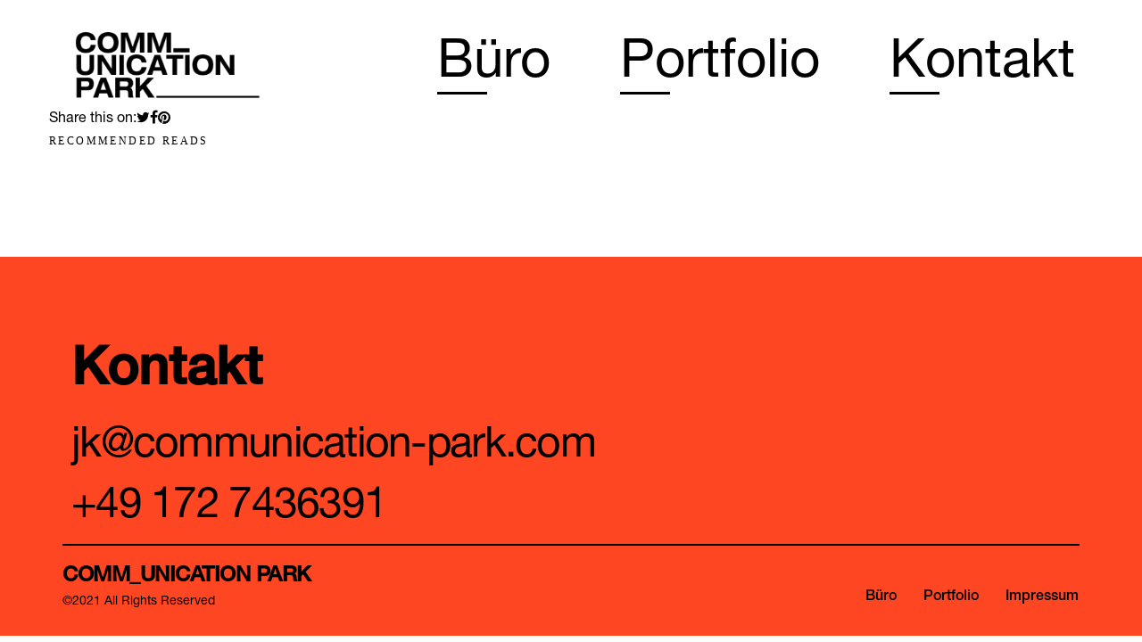

--- FILE ---
content_type: text/css
request_url: https://communication-park.com/wp-content/uploads/elementor/css/post-13.css?ver=1633610822
body_size: 968
content:
.elementor-kit-13{--e-global-color-primary:#FF4622;--e-global-color-secondary:#54595F;--e-global-color-text:#7A7A7A;--e-global-color-accent:#61CE70;--e-global-color-43d7b98:#8D847A;--e-global-typography-primary-font-family:"Helvetica Neue LT";--e-global-typography-primary-font-weight:600;--e-global-typography-secondary-font-family:"Helvetica Neue LT";--e-global-typography-secondary-font-weight:400;--e-global-typography-text-font-family:"Helvetica Neue LT";--e-global-typography-text-font-weight:400;--e-global-typography-accent-font-family:"Helvetica Neue LT";--e-global-typography-accent-font-weight:500;font-family:"Helvetica Neue LT", Sans-serif;}.elementor-section.elementor-section-boxed > .elementor-container{max-width:1140px;}.elementor-widget:not(:last-child){margin-bottom:20px;}{}h1.entry-title{display:var(--page-title-display);}@media(max-width:1024px){.elementor-section.elementor-section-boxed > .elementor-container{max-width:1024px;}}@media(max-width:767px){.elementor-section.elementor-section-boxed > .elementor-container{max-width:767px;}}

--- FILE ---
content_type: text/css
request_url: https://communication-park.com/wp-content/uploads/elementor/css/post-1955.css?ver=1633611119
body_size: 10961
content:
.elementor-1955 .elementor-element.elementor-element-c4bf18e > .elementor-container{min-height:145px;}.elementor-1955 .elementor-element.elementor-element-c4bf18e > .elementor-container > .elementor-column > .elementor-widget-wrap{align-content:center;align-items:center;}.elementor-1955 .elementor-element.elementor-element-c4bf18e:not(.elementor-motion-effects-element-type-background), .elementor-1955 .elementor-element.elementor-element-c4bf18e > .elementor-motion-effects-container > .elementor-motion-effects-layer{background-color:rgba(0, 0, 0, 0);}.elementor-1955 .elementor-element.elementor-element-c4bf18e{transition:background 0.3s, border 0.3s, border-radius 0.3s, box-shadow 0.3s;padding:0px 75px 0px 75px;}.elementor-1955 .elementor-element.elementor-element-c4bf18e > .elementor-background-overlay{transition:background 0.3s, border-radius 0.3s, opacity 0.3s;}.elementor-1955 .elementor-element.elementor-element-12b25f2 > .elementor-element-populated{padding:0px 0px 0px 0px;}.elementor-1955 .elementor-element.elementor-element-3b50852{text-align:left;}.elementor-1955 .elementor-element.elementor-element-3b50852 img{opacity:1;}.elementor-1955 .elementor-element.elementor-element-29475b8 > .elementor-element-populated{padding:0px 0px 0px 0px;}.elementor-1955 .elementor-element.elementor-element-6ce4af7 .ce-nav-menu__toggle{margin-left:auto;}.elementor-1955 .elementor-element.elementor-element-6ce4af7 .menu-item a.ce-menu-item{padding-left:0px;padding-right:0px;}.elementor-1955 .elementor-element.elementor-element-6ce4af7 .menu-item a.ce-sub-menu-item{padding-left:calc( 0px + 20px );padding-right:0px;}.elementor-1955 .elementor-element.elementor-element-6ce4af7 .ce-nav-menu__layout-vertical .menu-item ul ul a.ce-sub-menu-item{padding-left:calc( 0px + 40px );padding-right:0px;}.elementor-1955 .elementor-element.elementor-element-6ce4af7 .ce-nav-menu__layout-vertical .menu-item ul ul ul a.ce-sub-menu-item{padding-left:calc( 0px + 60px );padding-right:0px;}.elementor-1955 .elementor-element.elementor-element-6ce4af7 .ce-nav-menu__layout-vertical .menu-item ul ul ul ul a.ce-sub-menu-item{padding-left:calc( 0px + 80px );padding-right:0px;}.elementor-1955 .elementor-element.elementor-element-6ce4af7 .menu-item a.ce-menu-item, .elementor-1955 .elementor-element.elementor-element-6ce4af7 .menu-item a.ce-sub-menu-item{padding-top:0px;padding-bottom:0px;}body:not(.rtl) .elementor-1955 .elementor-element.elementor-element-6ce4af7 .ce-nav-menu__layout-horizontal .ce-nav-menu > li.menu-item:not(:last-child){margin-right:78px;}body.rtl .elementor-1955 .elementor-element.elementor-element-6ce4af7 .ce-nav-menu__layout-horizontal .ce-nav-menu > li.menu-item:not(:last-child){margin-left:78px;}.elementor-1955 .elementor-element.elementor-element-6ce4af7 nav:not(.ce-nav-menu__layout-horizontal) .ce-nav-menu > li.menu-item:not(:last-child){margin-bottom:78px;}body:not(.rtl) .elementor-1955 .elementor-element.elementor-element-6ce4af7 .ce-nav-menu__layout-horizontal .ce-nav-menu > li.menu-item{margin-bottom:0px;}.elementor-1955 .elementor-element.elementor-element-6ce4af7 a.ce-menu-item, .elementor-1955 .elementor-element.elementor-element-6ce4af7 a.ce-sub-menu-item{font-family:"Helvetica Neue LT", Sans-serif;font-size:60px;font-weight:100;}.elementor-1955 .elementor-element.elementor-element-6ce4af7 .menu-item a.ce-menu-item, .elementor-1955 .elementor-element.elementor-element-6ce4af7 .sub-menu a.ce-sub-menu-item{color:#000000;}.elementor-1955 .elementor-element.elementor-element-6ce4af7 .menu-item.current-menu-item a.ce-menu-item{color:#000000;}.elementor-1955 .elementor-element.elementor-element-6ce4af7 .sub-menu a.ce-sub-menu-item, 
								.elementor-1955 .elementor-element.elementor-element-6ce4af7 .elementor-menu-toggle,
								.elementor-1955 .elementor-element.elementor-element-6ce4af7 nav.ce-dropdown li a.ce-menu-item,
								.elementor-1955 .elementor-element.elementor-element-6ce4af7 nav.ce-dropdown li a.ce-sub-menu-item{color:#000000;}.elementor-1955 .elementor-element.elementor-element-6ce4af7 .sub-menu,
								.elementor-1955 .elementor-element.elementor-element-6ce4af7 nav.ce-dropdown,
								.elementor-1955 .elementor-element.elementor-element-6ce4af7 nav.ce-dropdown .menu-item a.ce-menu-item,
								.elementor-1955 .elementor-element.elementor-element-6ce4af7 nav.ce-dropdown .menu-item a.ce-sub-menu-item,
								.elementor-1955 .elementor-element.elementor-element-6ce4af7 .ce-has-megamenu .ce-megamenu-wrapper{background-color:#FFFFFF;}.elementor-1955 .elementor-element.elementor-element-6ce4af7 .ce-has-megamenu .sub-menu li > a.ce-sub-menu-item:hover, 
								.elementor-1955 .elementor-element.elementor-element-6ce4af7 .ce-has-no-megamenu .sub-menu a.ce-sub-menu-item:hover,
								.elementor-1955 .elementor-element.elementor-element-6ce4af7 nav.ce-dropdown li a.ce-menu-item:hover,
								.elementor-1955 .elementor-element.elementor-element-6ce4af7 nav.ce-dropdown li a.ce-sub-menu-item:hover{background-color:#EEEEEE;}
							.elementor-1955 .elementor-element.elementor-element-6ce4af7 .sub-menu li a.ce-sub-menu-item,
							.elementor-1955 .elementor-element.elementor-element-6ce4af7 nav.ce-dropdown li a.ce-sub-menu-item,
							.elementor-1955 .elementor-element.elementor-element-6ce4af7 nav.ce-dropdown li a.ce-menu-item{font-size:14px;font-weight:400;line-height:24px;}.elementor-1955 .elementor-element.elementor-element-6ce4af7 .sub-menu{border-radius:4px 4px 4px 4px;}.elementor-1955 .elementor-element.elementor-element-6ce4af7 .sub-menu li.menu-item:first-child{border-top-left-radius:4px;border-top-right-radius:4px;}.elementor-1955 .elementor-element.elementor-element-6ce4af7 .sub-menu li.menu-item:last-child{border-bottom-right-radius:4px;border-bottom-left-radius:4px;}.elementor-1955 .elementor-element.elementor-element-6ce4af7.ce-nav-menu__breakpoint-tablet .ce-nav-menu .ce-has-no-megamenu .sub-menu,
									.elementor-1955 .elementor-element.elementor-element-6ce4af7.ce-nav-menu__breakpoint-mobile .ce-nav-menu .ce-has-no-megamenu .sub-menu,
									.elementor-1955 .elementor-element.elementor-element-6ce4af7.ce-nav-menu__breakpoint-tablet .ce-nav-menu .ce-has-megamenu .ce-megamenu-wrapper,
									.elementor-1955 .elementor-element.elementor-element-6ce4af7.ce-nav-menu__breakpoint-mobile .ce-nav-menu .ce-has-megamenu .ce-megamenu-wrapper,
								.elementor-1955 .elementor-element.elementor-element-6ce4af7 nav.ce-dropdown{box-shadow:0px 0px 20px 10px rgba(0, 0, 0, 0.05);}.elementor-1955 .elementor-element.elementor-element-6ce4af7 .ce-has-no-megamenu ul.sub-menu{width:200px;}.elementor-1955 .elementor-element.elementor-element-6ce4af7 .sub-menu li a.ce-sub-menu-item,
						.elementor-1955 .elementor-element.elementor-element-6ce4af7 nav.ce-dropdown li a.ce-menu-item{padding-left:20px;padding-right:20px;}.elementor-1955 .elementor-element.elementor-element-6ce4af7 nav.ce-dropdown li a.ce-sub-menu-item{padding-left:calc( 20px + 20px );padding-right:20px;}.elementor-1955 .elementor-element.elementor-element-6ce4af7 .ce-flyout-container .menu-item ul ul a.ce-sub-menu-item{padding-left:calc( 20px + 40px );padding-right:20px;}.elementor-1955 .elementor-element.elementor-element-6ce4af7 .ce-flyout-container .menu-item ul ul ul a.ce-sub-menu-item{padding-left:calc( 20px + 60px );padding-right:20px;}.elementor-1955 .elementor-element.elementor-element-6ce4af7 .ce-flyout-container .menu-item ul ul ul ul a.ce-sub-menu-item{padding-left:calc( 20px + 80px );padding-right:20px;}.elementor-1955 .elementor-element.elementor-element-6ce4af7 .ce-dropdown .menu-item ul ul a.ce-sub-menu-item{padding-left:calc( 20px + 40px );padding-right:20px;}.elementor-1955 .elementor-element.elementor-element-6ce4af7 .ce-dropdown .menu-item ul ul ul a.ce-sub-menu-item{padding-left:calc( 20px + 60px );padding-right:20px;}.elementor-1955 .elementor-element.elementor-element-6ce4af7 .ce-dropdown .menu-item ul ul ul ul a.ce-sub-menu-item{padding-left:calc( 20px + 80px );padding-right:20px;}.elementor-1955 .elementor-element.elementor-element-6ce4af7 .ce-has-no-megamenu .sub-menu a.ce-sub-menu-item,
						 .elementor-1955 .elementor-element.elementor-element-6ce4af7 nav.ce-dropdown li a.ce-menu-item,
						 .elementor-1955 .elementor-element.elementor-element-6ce4af7 nav.ce-dropdown li a.ce-sub-menu-item{padding-top:10px;padding-bottom:10px;}.elementor-1955 .elementor-element.elementor-element-6ce4af7 .ce-has-megamenu .sub-menu a.ce-sub-menu-item{padding-top:6px;padding-bottom:6px;}.elementor-1955 .elementor-element.elementor-element-6ce4af7 nav.ce-nav-menu__layout-horizontal ul.sub-menu{margin-top:0px;}.elementor-1955 .elementor-element.elementor-element-6ce4af7 .ce-dropdown.menu-is-active{margin-top:0px;}.elementor-1955 .elementor-element.elementor-element-6ce4af7 .sub-menu li.menu-item:not(:last-child), 
						.elementor-1955 .elementor-element.elementor-element-6ce4af7 nav.ce-dropdown li.menu-item:not(:last-child){border-bottom-style:solid;border-bottom-color:#EEEEEE;border-bottom-width:0px;}.elementor-1955 .elementor-element.elementor-element-6ce4af7 div.ce-nav-menu-icon{color:#000000;}.elementor-1955 .elementor-element.elementor-element-6ce4af7 .ce-nav-menu-icon{font-size:24px;}body.elementor-page-1955:not(.elementor-motion-effects-element-type-background), body.elementor-page-1955 > .elementor-motion-effects-container > .elementor-motion-effects-layer{background-color:#000000;}@media(max-width:1024px){body:not(.rtl) .elementor-1955 .elementor-element.elementor-element-6ce4af7.ce-nav-menu__breakpoint-tablet .ce-nav-menu__layout-horizontal .ce-nav-menu > li.menu-item:not(:last-child){margin-right:0px;}body .elementor-1955 .elementor-element.elementor-element-6ce4af7 nav.ce-nav-menu__layout-vertical .ce-nav-menu > li.menu-item:not(:last-child){margin-bottom:0px;}.elementor-1955 .elementor-element.elementor-element-6ce4af7 .ce-nav-menu-icon{font-size:37px;}}@media(min-width:768px){.elementor-1955 .elementor-element.elementor-element-12b25f2{width:20%;}.elementor-1955 .elementor-element.elementor-element-29475b8{width:80%;}}@media(max-width:1024px) and (min-width:768px){.elementor-1955 .elementor-element.elementor-element-12b25f2{width:20%;}.elementor-1955 .elementor-element.elementor-element-29475b8{width:80%;}}@media(max-width:767px){.elementor-1955 .elementor-element.elementor-element-c4bf18e{padding:0px 15px 0px 15px;}.elementor-1955 .elementor-element.elementor-element-12b25f2{width:50%;}.elementor-1955 .elementor-element.elementor-element-29475b8{width:50%;}.elementor-1955 .elementor-element.elementor-element-29475b8.elementor-column > .elementor-widget-wrap{justify-content:center;}body:not(.rtl) .elementor-1955 .elementor-element.elementor-element-6ce4af7.ce-nav-menu__breakpoint-mobile .ce-nav-menu__layout-horizontal .ce-nav-menu > li.menu-item:not(:last-child){margin-right:0px;}body .elementor-1955 .elementor-element.elementor-element-6ce4af7 nav.ce-nav-menu__layout-vertical .ce-nav-menu > li.menu-item:not(:last-child){margin-bottom:0px;}}

--- FILE ---
content_type: text/css
request_url: https://communication-park.com/wp-content/uploads/elementor/css/post-1849.css?ver=1633611673
body_size: 7402
content:
.elementor-1849 .elementor-element.elementor-element-76f0521:not(.elementor-motion-effects-element-type-background), .elementor-1849 .elementor-element.elementor-element-76f0521 > .elementor-motion-effects-container > .elementor-motion-effects-layer{background-color:#FF4622;}.elementor-1849 .elementor-element.elementor-element-76f0521{transition:background 0.3s, border 0.3s, border-radius 0.3s, box-shadow 0.3s;padding:100px 0px 0px 0px;}.elementor-1849 .elementor-element.elementor-element-76f0521 > .elementor-background-overlay{transition:background 0.3s, border-radius 0.3s, opacity 0.3s;}.elementor-1849 .elementor-element.elementor-element-e52b492 .elementor-heading-title{font-family:"Helvetica Neue LT", Sans-serif;font-weight:600;}.elementor-1849 .elementor-element.elementor-element-782fd12{text-align:left;}.elementor-1849 .elementor-element.elementor-element-782fd12 .elementor-heading-title{font-family:"Helvetica Neue LT", Sans-serif;font-size:48px;line-height:60px;letter-spacing:-1.72px;}.elementor-1849 .elementor-element.elementor-element-782fd12 > .elementor-widget-container{margin:12px 0px 0px 0px;}.elementor-1849 .elementor-element.elementor-element-77ac074{text-align:left;}.elementor-1849 .elementor-element.elementor-element-77ac074 .elementor-heading-title{font-family:"Helvetica Neue LT", Sans-serif;font-size:48px;line-height:60px;letter-spacing:-1.72px;}.elementor-1849 .elementor-element.elementor-element-77ac074 > .elementor-widget-container{margin:-12px 0px 0px 0px;}.elementor-1849 .elementor-element.elementor-element-9f8edcc > .elementor-container > .elementor-column > .elementor-widget-wrap{align-content:center;align-items:center;}.elementor-1849 .elementor-element.elementor-element-9f8edcc:not(.elementor-motion-effects-element-type-background), .elementor-1849 .elementor-element.elementor-element-9f8edcc > .elementor-motion-effects-container > .elementor-motion-effects-layer{background-color:var( --e-global-color-primary );}.elementor-1849 .elementor-element.elementor-element-9f8edcc{transition:background 0.3s, border 0.3s, border-radius 0.3s, box-shadow 0.3s;padding:0px 0px 20px 0px;}.elementor-1849 .elementor-element.elementor-element-9f8edcc > .elementor-background-overlay{transition:background 0.3s, border-radius 0.3s, opacity 0.3s;}.elementor-1849 .elementor-element.elementor-element-30f42d2 > .elementor-element-populated{border-style:solid;border-width:2px 0px 0px 0px;border-color:#000000;transition:background 0.3s, border 0.3s, border-radius 0.3s, box-shadow 0.3s;padding:12px 0px 0px 0px;}.elementor-1849 .elementor-element.elementor-element-30f42d2 > .elementor-element-populated, .elementor-1849 .elementor-element.elementor-element-30f42d2 > .elementor-element-populated > .elementor-background-overlay, .elementor-1849 .elementor-element.elementor-element-30f42d2 > .elementor-background-slideshow{border-radius:0px 0px 0px 0px;}.elementor-1849 .elementor-element.elementor-element-30f42d2 > .elementor-element-populated > .elementor-background-overlay{transition:background 0.3s, border-radius 0.3s, opacity 0.3s;}.elementor-1849 .elementor-element.elementor-element-03ea74a .elementor-heading-title{font-family:"Helvetica Neue LT", Sans-serif;font-size:24px;font-weight:600;line-height:34px;letter-spacing:-0.48px;}.elementor-1849 .elementor-element.elementor-element-0289bd0{font-size:14px;line-height:24px;}.elementor-1849 .elementor-element.elementor-element-0289bd0 > .elementor-widget-container{margin:-21px 0px 0px 0px;padding:0px 0px 0px 0px;}.elementor-1849 .elementor-element.elementor-element-8904407 > .elementor-element-populated{border-style:solid;border-width:2px 0px 0px 0px;border-color:#000000;transition:background 0.3s, border 0.3s, border-radius 0.3s, box-shadow 0.3s;margin:0px 0px 0px 0px;padding:0px 0px 0px 0px;}.elementor-1849 .elementor-element.elementor-element-8904407 > .elementor-element-populated > .elementor-background-overlay{transition:background 0.3s, border-radius 0.3s, opacity 0.3s;}.elementor-1849 .elementor-element.elementor-element-0fb1210 .ce-nav-menu__toggle{margin:0 auto;}.elementor-1849 .elementor-element.elementor-element-0fb1210 .menu-item a.ce-menu-item{padding-left:15px;padding-right:15px;}.elementor-1849 .elementor-element.elementor-element-0fb1210 .menu-item a.ce-sub-menu-item{padding-left:calc( 15px + 20px );padding-right:15px;}.elementor-1849 .elementor-element.elementor-element-0fb1210 .ce-nav-menu__layout-vertical .menu-item ul ul a.ce-sub-menu-item{padding-left:calc( 15px + 40px );padding-right:15px;}.elementor-1849 .elementor-element.elementor-element-0fb1210 .ce-nav-menu__layout-vertical .menu-item ul ul ul a.ce-sub-menu-item{padding-left:calc( 15px + 60px );padding-right:15px;}.elementor-1849 .elementor-element.elementor-element-0fb1210 .ce-nav-menu__layout-vertical .menu-item ul ul ul ul a.ce-sub-menu-item{padding-left:calc( 15px + 80px );padding-right:15px;}.elementor-1849 .elementor-element.elementor-element-0fb1210 .menu-item a.ce-menu-item, .elementor-1849 .elementor-element.elementor-element-0fb1210 .menu-item a.ce-sub-menu-item{padding-top:15px;padding-bottom:15px;}.elementor-1849 .elementor-element.elementor-element-0fb1210 a.ce-menu-item, .elementor-1849 .elementor-element.elementor-element-0fb1210 a.ce-sub-menu-item{font-weight:500;}.elementor-1849 .elementor-element.elementor-element-0fb1210 .sub-menu,
								.elementor-1849 .elementor-element.elementor-element-0fb1210 nav.ce-dropdown,
								.elementor-1849 .elementor-element.elementor-element-0fb1210 nav.ce-dropdown .menu-item a.ce-menu-item,
								.elementor-1849 .elementor-element.elementor-element-0fb1210 nav.ce-dropdown .menu-item a.ce-sub-menu-item,
								.elementor-1849 .elementor-element.elementor-element-0fb1210 .ce-has-megamenu .ce-megamenu-wrapper{background-color:#fff;}.elementor-1849 .elementor-element.elementor-element-0fb1210 .ce-has-no-megamenu ul.sub-menu{width:220px;}.elementor-1849 .elementor-element.elementor-element-0fb1210 .ce-has-no-megamenu .sub-menu a.ce-sub-menu-item,
						 .elementor-1849 .elementor-element.elementor-element-0fb1210 nav.ce-dropdown li a.ce-menu-item,
						 .elementor-1849 .elementor-element.elementor-element-0fb1210 nav.ce-dropdown li a.ce-sub-menu-item{padding-top:15px;padding-bottom:15px;}.elementor-1849 .elementor-element.elementor-element-0fb1210 .ce-has-megamenu .sub-menu a.ce-sub-menu-item{padding-top:10px;padding-bottom:10px;}.elementor-1849 .elementor-element.elementor-element-0fb1210 .sub-menu li.menu-item:not(:last-child), 
						.elementor-1849 .elementor-element.elementor-element-0fb1210 nav.ce-dropdown li.menu-item:not(:last-child){border-bottom-style:solid;border-bottom-color:#c4c4c4;border-bottom-width:1px;}.elementor-1849 .elementor-element.elementor-element-0fb1210 > .elementor-widget-container{margin:35px -14px 0px 0px;}@media(max-width:1024px) and (min-width:768px){.elementor-1849 .elementor-element.elementor-element-30f42d2{width:100%;}}@media(max-width:1024px){.elementor-1849 .elementor-element.elementor-element-782fd12 .elementor-heading-title{font-size:24px;line-height:1.4em;}.elementor-1849 .elementor-element.elementor-element-77ac074 .elementor-heading-title{font-size:24px;line-height:1.4em;}.elementor-1849 .elementor-element.elementor-element-0289bd0{text-align:center;}}@media(max-width:767px){.elementor-1849 .elementor-element.elementor-element-782fd12{text-align:left;}.elementor-1849 .elementor-element.elementor-element-77ac074{text-align:left;}}

--- FILE ---
content_type: text/css
request_url: https://communication-park.com/wp-content/themes/remake/style.css?ver=6.2.8
body_size: 81476
content:
/*
Theme Name: Remake
Description: Remake is a Professional, Multi-Layout & Minimal creative WordPress Theme
Version: 1.1.3
Author: Codeless
Author URI: https://codeless.co
License URI: http://www.gnu.org/licenses/gpl-2.0.html 
License: GNU General Public License
Theme URI: https://remake.codeless.co/
Text Domain: codeless
Tags: one-column, two-columns, three-columns, four-columns, left-sidebar, right-sidebar, flexible-header, custom-colors, full-width-template
*/

/*-----------------------------------------------------------------------------------

[Table of contents]

Base WP
  .Base
  .Search Page
  .404

Typography
Layout
Header 
  .Menu
  .subMenu Tools
  .Responsive Menu
  .Logo
  .Header Layouts
  .Menu Styles

Blog
  .Post Slider
  .Entry Share Buttons
  .Blog Default Style
  .Blog Alternate
  .Blog Minimal
  .Blog Timeline
  .Blog Grid
  .Blog Masonry
  .Single Blog
  .Overlays

Buttons
  .Layouts
  .Styles

Sidebar
Filters
Paginations
Inputs / Forms
Footer
Copyright
Custom Widgets
Custom Shortcodes
Table Styles
Lazyload

  

-----------------------------------------------------------------------------------*/
/** 
 *  ------------------------- BASE WP -------------------------
 *  -----------------------------------------------------------
 */

html {
    overflow-x: hidden;
}
body {
    margin-right: 0 !important;
    -webkit-font-smoothing: antialiased;
}
a {
    text-decoration: none;
    cursor: pointer;
}
mark.highlight {
    background: transparent;
}
select{
    max-width:100%;
}
.wp-caption {
    max-width: 100%;
}
.wp-caption-text {
    margin:10px 0;
    text-align: center;
    font-size:14px;
    font-style:italic;
} 

.wp-caption.aligncenter{
    margin-left:auto;
    margin-right:auto;
}

.content-col > h1:not(.page-title), .content-col > h2, .content-col > h3, .content-col > h4, .content-col > h5, .content-col > h6 {
    margin: 1.414em 0 0.5em; 
}

.content-col > p {
    margin-bottom: 1.3em; 
    margin-top:0; 
}

/* WP Defaults */
.gallery:after {
    content: "";
    display: table;
    clear: both;
  }
  
  img.aligncenter, div.aligncenter, figure.aligncenter {
    display: block;
    margin: 0em auto;
  }
  
  img.wp-post-image {
    display: block;
    margin: 0em auto;
  }
  img.alignright {
    float: right;
    margin: 1em 0 1em 2em;
  }
  
  div.alignright, figure.alignright {
    float: right;
    margin: 1em 0 1em 2em;
  }
  
  img.alignleft, div.alignleft, figure.alignleft, img.wp-post-image.attachment-thumb {
    float: left;
    margin: 1em 1em 2em 0;
  }
  
  figure:not(.woocommerce-product-gallery__wrapper) {
    max-width: 100%;
    height: auto;
    margin: 2em 0;
  }
  
  p img.alignright, p img.alignleft {
    margin-top: 4px;
  }
  
  .gallery figure {
    float: left;
    margin: 0 2% 0.5em 0;
  }
  .gallery figure img {
    max-width: 100%;
    height: auto;
    margin: 0 auto;
    display: block;
  }
  .gallery.gallery-columns-1 figure {
    width: 100%;
    margin: 0 0 1em 0;
    float: none;
  }
  .gallery.gallery-columns-3 figure {
    width: 32%;
  }
  .gallery.gallery-columns-3 figure:nth-of-type(3n+3) {
    margin-right: 0;
  }
  .gallery.gallery-columns-3 figure:nth-of-type(3n+4) {
    clear: left;
  }
  .gallery.gallery-columns-2 figure {
    width: 49%;
  }
  .gallery.gallery-columns-2 figure:nth-of-type(even) {
    margin-right: 0;
  }
  .gallery.gallery-columns-2 figure:nth-of-type(odd) {
    clear: left;
  }
  .gallery.gallery-columns-4 figure {
    width: 23.25%;
  }
  .gallery.gallery-columns-4 figure:nth-of-type(4n+4) {
    margin-right: 0;
  }
  .gallery.gallery-columns-4 figure:nth-of-type(4n+5) {
    clear: left;
  }
  .gallery.gallery-columns-5 figure {
    width: 18%;
  }
  .gallery.gallery-columns-5 figure:nth-of-type(5n+5) {
    margin-right: 0;
  }
  .gallery.gallery-columns-5 figure:nth-of-type(5n+6) {
    clear: left;
  }
  .gallery.gallery-columns-6 figure {
    width: 14.2%;
  }
  .gallery.gallery-columns-6 figure:nth-of-type(6n+6) {
    margin-right: 0;
  }
  .gallery.gallery-columns-6 figure:nth-of-type(6n+7) {
    clear: left;
  }
  .gallery.gallery-columns-7 figure {
    width: 12%;
  }
  .gallery.gallery-columns-7 figure:nth-of-type(7n+7) {
    margin-right: 0;
  }
  .gallery.gallery-columns-7 figure:nth-of-type(7n+8) {
    clear: left;
  }
  .gallery.gallery-columns-8 figure {
    width: 10.2%;
  }
  .gallery.gallery-columns-8 figure:nth-of-type(8n+8) {
    margin-right: 0;
  }
  .gallery.gallery-columns-8 figure:nth-of-type(8n+9) {
    clear: left;
  }
  .gallery.gallery-columns-9 figure {
    width: 8.85%;
  }
  .gallery.gallery-columns-9 figure:nth-of-type(9n+9) {
    margin-right: 0;
  }
  .gallery.gallery-columns-9 figure:nth-of-type(9n+10) {
    clear: left;
  }
  
  @media (max-width: 767px) {
    img.alignright, div.alignright, figure.alignright, img.alignleft, div.alignleft, figure.alignleft, img.wp-post-image.attachment-thumb {
      display: block;
      margin: 1em auto;
      float: none;
    }
  
    .gallery.gallery-columns-4 figure, .gallery.gallery-columns-5 figure, .gallery.gallery-columns-6 figure, .gallery.gallery-columns-7 figure, .gallery.gallery-columns-8 figure, .gallery.gallery-columns-9 figure {
      width: 100%;
      margin: 0 0 1em 0;
      float: none;
    }
  }

.wp-caption-text,
.gallery-caption,
.entry-caption {
    line-height: 1.5em;
}

.bypostauthor{
    display:block;
} 

.alignleft {
    float: left;
    padding-right: 20px;
}
.alignright {
    float: right;
    padding-left: 20px;
}
.aligncenter {
    display: block;
    float: none !important;
    margin-left: auto;
    margin-right: auto;
}
.wp-caption {
    max-width: 100%;
    padding: 4px;
    float: none;
    background-color: #fff;
    border: 1px solid rgba(0, 0, 0, 0.2);
    -webkit-box-shadow: 0 1px 3px rgba(0, 0, 0, 0.1);
    -moz-box-shadow: 0 1px 3px rgba(0, 0, 0, 0.1);
    box-shadow: 0 1px 3px rgba(0, 0, 0, 0.1);
    padding: 0;
    box-sizing: border-box;
    -webkit-box-sizing: border-box;
    -moz-box-sizing: border-box;
    margin-top:20px;
    margin-bottom: 10px;
    float:left;
}
.wp-caption a {
    padding: 0px;
    padding-bottom: 0px;
}
.inner-content #comments{
    margin-top: 60px;
    clear:both;
}
.entry-content table, .content-col > table, .single-post .comment table {
    border-collapse: collapse;
    margin: 0 0 1.5em;
    width: 100%;
}

.entry-content thead th, .content-col > table thead th, .single-post .comment thead th {
    border-bottom: 1px solid #e7e7e7;
    padding-bottom: 0.5em;
}

.entry-content th, .content-col > table th, .single-post .comment table th {
    padding: 0.59em;
    text-align: left;
}

.entry-content tr, .content-col > table tr, .single-post .comment table tr {
    border-bottom: 1px solid #e7e7e7;
}

.entry-content tr:last-child, .content-col > table tr:last-child, .single-post .comment table tr:last-child{
    border-bottom:none;
}

.entry-content td, .content-col > table td, .single-post .comment table td {
    padding: 0.59em;
    font-size:16px;
}

.entry-content dl dt, .single-post .comment dl dt{
    font-weight:600;
    margin-top:8px;
} 

.entry-content dl dt:first-child, .single-post .comment dl dt:first-child{
    margin-top:0px;
}

article.default-style .entry-overlay, article.default-style .entry-media{
    display:inline-block !important;
}

article.default-style .entry-overlay{
    height: calc(100% - 8px);
}

.entry-content th:first-child, .content-col > table th:first-child
.entry-content td:first-child, .content-col > table td:first-child,
.single-post .comment th:first-child, .single-post .comment td:first-child {
    padding-left: 0;
}

.entry-content th:last-child, .content-col > table th:last-child
.entry-content td:last-child, .content-col > table th:last-child,
.single-post .comment td:last-child, .single-post .comment table th:last-child {
    padding-right: 0;
}

.wp-caption.alignleft {
    margin-right: 20px;
    float:left;
}
.wp-caption.alignright {
    margin-left: 20px;
    float:right;
}
.wp-caption-text {
    padding-left: 7px;
    margin-bottom: 7px;
    padding-right:7px;
    text-align: center;
    font-size: 13px;
}
.wp-caption-text,
.gallery-caption,
.entry-caption {
    line-height: 1.5em;
}
img.wp-smiley,
.rsswidget img {
    -webkit-border-radius: 0;
    -moz-border-radius: 0;
    border-radius: 0;
    box-shadow: none;
    margin-bottom: 0;
    margin-top: 0;
    padding: 0;
}
/* WP Quick Gallery*/

.entry-content dl.gallery-item {
    margin: 0;
}
.post-password-form input[type="password"] {
    background: #fff;
    height: 45px;
    width: 180px;
    border-width: 1px;
    border-style: solid;
    border-color:#e1e1e1;
}
.post-password-form input[type="submit"]{
    height: 45px;
    top: -1px;
    position: relative;
    font-size: 18px;
    background: #000;
    color: #fff;
    padding-left: 20px;
    padding-right: 20px;
    font-size: 16px;
}
article embed {
    max-width: 100%;
}
a {
    -webkit-transition: color 200ms cubic-bezier(0.780, 0.140, 0.20, 0.86), background-color 200ms cubic-bezier(0.780, 0.140, 0.20, 0.86);
    -moz-transition: color 200ms cubic-bezier(0.780, 0.140, 0.20, 0.86), background-color 200ms cubic-bezier(0.780, 0.140, 0.20, 0.86);
    -o-transition: color 200ms cubic-bezier(0.780, 0.140, 0.20, 0.86), background-color 200ms cubic-bezier(0.780, 0.140, 0.20, 0.86);
    transition: color 200ms cubic-bezier(0.780, 0.140, 0.20, 0.86), background-color 200ms cubic-bezier(0.780, 0.140, 0.20, 0.86);
}
a:hover {
    text-decoration: none;
}
.scrollup {
    width: 50px;
    height: 50px;
    position: fixed;
    bottom: 50px;
    right: 100px;
    display: none;
    text-indent: -9999px;
    background-image: url('img/icon_top.png');
    background-repeat: no-repeat;
    background-position: center;
    background-color: rgba(34, 34, 34, 0.6);
    border-radius: 6px;
    -webkit-border-radius: 6px;
    -moz-border-radius: 6px;
}
.tp-caption a i {
    color: #fff !important;
}

.content-col > .page-title {
    margin-bottom: 60px;
}
input[type="search"] {
    border-radius: 0;
    -webkit-border-radius: 0;
    -moz-border-radius: 0;
    -webkit-appearance: none;
}
/* Search Page */

.content-col > .search-form {
    position: relative;
    display: inline;
}
.content-col > .search-form label {
    display: none;
}
.content-col > .search-form input[type="search"] {
    width: 100%;
    max-width: 650px;
    border-radius:4px;
    padding-left: 10px;
    height: 58px;
    background: #eee;
    box-sizing: border-box;
    -webkit-box-sizing: border-box;
    -moz-box-sizing: border-box;
}
.content-col > .search-form i {
    position: absolute;
    right: 10px;
    top: 2px;
}
.content-col > .search__related {
    margin-top: 45px;
    pointer-events: auto;
}
.content-col > .search__related .search__col {
    padding-right: 20px;
}
.content-col > .search__related .search__col .widget-title {
    margin-bottom: 0.75em;
}
@media (max-width: 767px) {
    .content-col > .search__related {
        display: block !important;
        width: 100%;
    }
    .content-col > .search__related .search__col {
        margin-bottom: 30px;
    }
}
/* End Search Page */
/* 404 not found title */

h2.not-found-404 {
    width: 100%;
    text-align: left;
    font-size: 160px !important;
    color: #eee !important;
    line-height: 200px !important;
    margin-top:0;
    margin-bottom:0;
}
.error404 h1.page-title{
    margin-bottom:20px;
}
@media (min-width: 992px) {
    .cl-hide-not-mobile {
        display: none !important;
        visibility: hidden;
    }
}
@media (max-width: 991px) {
    .cl-hide-on-mobile {
        display: none !important;
        visibility: hidden;
    }


}
/** 
 *  ------------------------- END BASE WP -------------------------
 *  ---------------------------------------------------------------
 */
/** 
 *  ------------------------- TYPOGRAPHY -------------------------
 *  --------------------------------------------------------------
 */

body {
    line-height: 20px;
}
h1 {
    line-height: 46px;
    margin-top: 0;
    margin-bottom: 0;
}
h2 {
    line-height: 20px;
    margin-top: 0;
    margin-bottom: 0;
}
h3 {
    line-height: 20px;
    margin-top: 0;
    margin-bottom: 0;
}
h4 {
    line-height: 20px;
    margin-top: 0;
    margin-bottom: 0;
}
h5 {
    line-height: 20px;
    margin-top: 0;
    margin-bottom: 0;
}
h6 {
    line-height: 20px;
    margin-top: 0;
    margin-bottom: 0;
}
h1 > a,
h2 > a,
h3 > a,
h4 > a,
h5 > a,
h6 > a {
    color: inherit;
}

.single-post .entry-content h1, .single-post .entry-content h2, .single-post .entry-content h3, .single-post .entry-content h4,
.single-post .comment h1, .single-post .comment h2, .single-post .comment h3, .single-post .comment h4 {
    margin: 1.414em 0 0.5em;
}

.single-post .entry-content p, .single-post .comment p{
    margin-bottom: 1.5em;
}



/** 
 *  ------------------------- END TYPOGRAPHY -------------------------
 *  ------------------------------------------------------------------
 */
/** 
 *  ------------------------- LAYOUT -----------------------------
 *  --------------------------------------------------------------
 */
@media(min-width:1200px){
    .container{
        max-width:100%;
    }
}
#content {
    position: relative;
}
#content > p {
    margin: 0;
    padding: 0;
}
@media (min-width: 768px) {
    #content.cl-layout-modern .cl-layout-modern-bg {
        position: absolute;
        top: 0;
        height: 100%;
        z-index: 0;
    }
    #content.cl-layout-modern.cl-layout-left_sidebar .cl-layout-modern-bg {
        left: 0;
    }
    #content.cl-layout-modern.cl-layout-left_sidebar .content-col {
        padding-left: 40px;
    }
    #content.cl-layout-modern.cl-layout-right_sidebar .cl-layout-modern-bg {
        right: 0;
    }
    #content.cl-layout-modern.cl-layout-right_sidebar .content-col {
        padding-right: 40px;
    }
}
@media (max-width: 767px) {
    #content.cl-layout-modern .cl-layout-modern-bg {
        display: none;
    }
}
#content .inner-content .inner-content-row .content-col .container-content {
    width: 100%;
}

/* Layout Bordered */
.cl-layout-bordered{
    padding: 20px;
}
.cl-layout-bordered > #wrapper{
    position:relative;
}
.cl-layout-bordered > #wrapper .header_container.cl-transparent{
    top:0 !important;
}
.cl-layout-border-container > div{
    position:fixed;
    z-index:99999;
    background:#fff;
}
.cl-layout-border-container > .top{
    width:100%;
    height:20px;
    top:0;
    left:0;
}
.cl-layout-border-container > .bottom{
    width:100%;
    height:20px;
    bottom:0;
    left:0;
}
.cl-layout-border-container > .left{
    width:20px;
    height:100%;
    top:0;
    left:0;
}
.cl-layout-border-container > .right{
    width:20px;
    height:100%;
    top:0;
    right:0;
}
/* Layout Bordered */

/* Boxed Layout */
.cl-boxed-layout{
    margin:0 auto;
}


/** 
 *  ------------------------- END LAYOUT -------------------------
 *  --------------------------------------------------------------
 */


@media (max-width: 340px) {
    .extra_tools_wrapper {
        display: none;
        visibility: hidden;
    }
}
/* Sub Menu for Tools */

@media (min-width: 992px) {
    .extra_tools_wrapper .tool {
        position: relative;
    }
    .extra_tools_wrapper .tool .cl-submenu {
        list-style: none;
        margin: 0 !important;
        display: none;
        visibility: hidden;
        position: absolute;
        left: 0;
        top: 100%;
        left: 6px;
        z-index: 9999999;
        padding: 0px;
        -webkit-box-shadow: 0 2px 2px rgba(0, 0, 0, 0.1);
        -moz-box-shadow: 0 2px 2px rgba(0, 0, 0, 0.1);
        box-shadow: 0 2px 2px rgba(0, 0, 0, 0.1);
        min-width: 20em;
        max-width: 20em;
        padding: 16px;
    }
    .extra_tools_wrapper .tool.showDropdown > .cl-submenu {
        display: block !important;
        visibility: visible !important;
    }
    .extra_tools_wrapper .tool.showDropdown.dropdownRightToLeft > .cl-submenu {
        left: auto;
        right: 0;
    }
    .tool .header_cart {
        width: 100%;
        line-height: 20px;
    }
}
.tool .tool-link {
    position: relative;
}
#site-header-cart .button.checkout {
    margin-left: 10px;
}
#site-header-cart ul {
    margin: 0;
    padding: 0;
    list-style: none
}
#site-header-cart ul li {
    padding-left: 25px;
    position: relative;
    padding-top: 5px;
    padding-bottom: 5px;
    border-bottom-width: 1px;
    border-bottom-style: solid;
}
#site-header-cart ul li .quantity{
    color:#999;
}
#site-header-cart ul li:last-child {
    margin-bottom: 0;
    border-bottom-width: 0;
}
#site-header-cart ul li .remove {
    position: absolute;
    left: 0px;
    top: 5px;
    color:#eee !important;
}
#site-header-cart ul li img {
    width: 32px;
    float: right;
    padding-left: 5px;
    padding-right: 5px;
    padding-top: 5px;
}
#site-header-cart ul li a:not(.remove) {
    width: 100%;
    display: block;
}
.tool .tool-link .cart-total {
    width: 16px;
    height: 16px;
    border-radius: 50%;
    position: absolute;
    top: -10px;
    right: -9px;
    left: auto;
    color: #fff;
    text-align: center;
    line-height: 16px;
    font-size: 11px;
}
.tool.search > i {
    cursor: pointer;
}
.tool.search.search-style-simple{
    min-width:60px;
    text-align:right;
}
.tool .header_search {
    line-height: 20px;
    width: 200px;
}
#site-header-search form {
    width: 100%;
    position: relative;
}
#site-header-search label {
    display: none;
}
#site-header-search input[type="search"] {
    height: 35px;
    padding-left: 10px;
    width: 100%;
    box-sizing: border-box;
    -webkit-box-sizing: border-box;
    -moz-box-sizing: border-box;
    border-width:1px;
    border-style:solid;
}
#site-header-search input[type="search"]:focus{
    border-color:#3a3a3a;
}
#site-header-search form i {
    position: absolute;
    right: 10px;
    top: 8px;
    font-size: 12px;
}
@media (max-width: 991px) {
    #site-header-search,
    #site-header-cart {
        padding-left: 15px;
        padding-right: 15px;
    }
    #site-header-search form i {
        top: 5px !important;
    }
}
/* End Sub Menu for Tools */
/* -------------------------------- MOBILE MENU -------------------------- */

.cl-mobile-menu.menu-wrapper {
    display: none;
    padding-top: 24px;
    padding-bottom: 24px;
    width: 100%;
    justify-content: flex-start !important;
    padding:15px 30px;
}

.cl-mobile-menu-button span{
    background-color:#000 !important;
}

.cl-mobile-menu nav {
    overflow: hidden;
}
.cl-mobile-menu-button {
    display: none;
    position: relative;
    width: 24px;
    height: 16px;
    cursor: pointer;
    -webkit-transform: rotate(0deg);
    -moz-transform: rotate(0deg);
    -o-transform: rotate(0deg);
    transform: rotate(0deg);
    -webkit-transition: .5s ease-in-out;
    -moz-transition: .5s ease-in-out;
    -o-transition: .5s ease-in-out;
    transition: .5s ease-in-out;
    position: relative;
}
@media (max-width: 991px) {
    .header_container .header-row #navigation {
        display: none;
    }
    .cl-mobile-menu ul {
        list-style: none;
        margin: 0;
        padding: 0;
        width:100%;
    }
    .cl-mobile-menu .menu > ul > li {
        padding-top: 4px;
        padding-bottom: 4px;
        padding-left:15px;
        padding-right:15px;
    }
    .cl-mobile-menu .menu li a {
        width: 100%;
        display: block;
    }
    .cl-mobile-menu .menu li.hasSubMenu {
        cursor: pointer;
    }
    .cl-mobile-menu .menu .codeless_custom_menu_mega_menu > ul > li.hasSubMenu {
        position: relative;
    }
    .cl-mobile-menu .menu li.hasSubMenu > a:after {
        content: "\e842";
        font-family: "feather";
        font-style: normal;
        font-weight: normal;
        speak: none;
        position: absolute;
        font-size: 11px;
        right: 30px;
    }
    
    .cl-mobile-menu nav li.hasSubMenu.open > a:after{
        content: "\e845";
    }
  
    .cl-mobile-menu .hasSubMenu > ul {
        display: none;
        padding: 10px 15px;
    }
    .cl-mobile-menu .hasSubMenu > ul > li,
    .cl-mobile-menu .hasSubMenu > .codeless_custom_menu_mega_menu > ul > li {
        padding-top: 0px;
        padding-bottom: 0px;
    }
    .cl-mobile-menu-button {
        display: inline-block;
    }
    .cl-mobile-menu-button span {
        display: block;
        position: absolute;
        height: 2px;
        width: 100%;
        border-radius: 4px;
        opacity: 1;
        left: 0;
        -webkit-transform: rotate(0deg);
        -moz-transform: rotate(0deg);
        -o-transform: rotate(0deg);
        transform: rotate(0deg);
        -webkit-transition: .25s ease-in-out;
        -moz-transition: .25s ease-in-out;
        -o-transition: .25s ease-in-out;
        transition: .25s ease-in-out;
    }
    .cl-mobile-menu-button span:nth-child(1) {
        top: 0px;
        -webkit-transform-origin: left center;
        -moz-transform-origin: left center;
        -o-transform-origin: left center;
        transform-origin: left center;
    }
    .cl-mobile-menu-button span:nth-child(2) {
        top: 6px;
        -webkit-transform-origin: left center;
        -moz-transform-origin: left center;
        -o-transform-origin: left center;
        transform-origin: left center;
    }
    .cl-mobile-menu-button span:nth-child(3) {
        top: 12px;
        -webkit-transform-origin: left center;
        -moz-transform-origin: left center;
        -o-transform-origin: left center;
        transform-origin: left center;
    }
    .cl-mobile-menu-button.open span:nth-child(1) {
        -webkit-transform: rotate(45deg);
        -moz-transform: rotate(45deg);
        -o-transform: rotate(45deg);
        transform: rotate(45deg);
        top: -3px;
        left: 4px;
    }
    .cl-mobile-menu-button.open span:nth-child(2) {
        width: 0%;
        opacity: 0;
    }
    .cl-mobile-menu-button.open span:nth-child(3) {
        -webkit-transform: rotate(-45deg);
        -moz-transform: rotate(-45deg);
        -o-transform: rotate(-45deg);
        transform: rotate(-45deg);
        top: 14px;
        left: 4px;
    }
}
/* -------------------------------- END MOBILE MENU ---------------------- */

.header_container * {
    box-sizing: border-box;
}

.header_container.header-left .header-el { width:auto; margin-left:auto; margin-right:auto}

.header_container .header-row-inner {
    display: -webkit-flex;
    display: -webkit-box;
    display: -moz-flex;
    display: -moz-box;
    display: -ms-flexbox;
    display: flex;
    height: inherit;
    align-items: center;
}
.header-row .header-row-inner .c-left {
    justify-content: flex-start;
}
.header-row .header-row-inner .header-col {
    display: -webkit-flex;
    display: -webkit-box;
    display: -moz-flex;
    display: -moz-box;
    display: -ms-flexbox;
    display: flex;
    height: 100%;
    min-height: 100%;
    position: relative;
    flex-grow: 1;
    -webkit-box-align: center;
    -webkit-box-flex: 1;
}
.cl-header-forced-center .header-row.main .header-row-inner .header-col{
    width:100%;
}
.cl-header-forced-center .header-row.extra_row .header-row-inner .header-col{
    width:100%;
}

.cl-header-forced-center .header-row.main .header-row-inner .header-col.c-middle{
    width:200%;
}
.cl-header-forced-center .header-row.extra_row .header-row-inner .header-col.c-middle{
    width:200%;
}

.header-row .header-row-inner .c-right {
    justify-content: flex-end;
    -webkit-justify-content: flex-end;
    -webkit-box-pack: end; /* justify-content */
    border-right-width: 0;
}
.header-row .header-row-inner .c-middle {
    justify-content: center;
}
.header-col .header-el {
    position: relative;
    min-width: 24px;
    display: -webkit-flex;
    display: -webkit-box;
    display: -moz-flex;
    display: -moz-box;
    display: -ms-flexbox;
    display: flex;
    align-items: center;
}
.header-el .content {
    text-align: center;
    overflow: hidden;
    white-space: nowrap;
    text-overflow: ellipsis;
    color: #fff;
    font-weight: bold;
    line-height: 40px;
}

/* Top Nav */
.top_nav.header-row{
    height:30px;
}
@media (max-width:991px){
    .top_nav.header-row{
        display:none;
    }
}
/* End Top Nav */

/* Logo  */

#logo.logo_font {
    float: left;
    height: 100%;
}
#logo img {
    height: 40px;
}
#logo img {
    max-width: none;
    top: 50%;
    position: relative;
}
#logo img.dark {
    display: block;
    visibility: visible;
}
#logo img.light {
    display: none;
    visibility: hidden;
}
.background--dark #logo img.light {
    display: block;
    visibility: visible;
}
.background--dark #logo img.dark {
    display: none;
    visibility: hidden;
}

@media( min-width:992px){
    .logo_ipad{
        display:none;
    }
}

@media( min-width:768px){
    .logo_iphone{
        display:none;
    }
}

@media( min-width:768px ) and (max-width:991px){
    #logo.is-responsive img:not(.logo_ipad) {
        display:none;
    }
}
@media(max-width:767px){
    #logo.is-responsive img:not(.logo_iphone) {
        display:none;
    }
}

@media (max-width:991px){
    .logo_font.cl-responsive_color_light{
        color:#fff !important;
    }
}
/* Logo End  */

@media (min-width:992px){
    /* Sticky */
    .cl-header-sticky{
        -webkit-transition: -webkit-transform .3s ease-in-out, opacity .15s ease-in-out;
        -moz-transition: -moz-transform .3s ease-in-out, opacity .15s ease-in-out;
        transition: transform .3s ease-in-out, opacity .15s ease-in-out;
    }

    .cl-header-sticky:not(.cl-transparent):not(.cl-actived-fullscreen-header){
        position:static;
        width:100%;
        top:0;
        z-index:99999;
    }

    .admin-bar .cl-header-sticky:not(.cl-transparent):not(.cl-actived-fullscreen-header){
        position:static;
        width:100%;
        top:32px;
        z-index:99999;
    }

    main#main{
        -webkit-transition: margin-top .3s ease-in-out, opacity .15s ease-in-out;
        -moz-transition: margin-top .3s ease-in-out, opacity .15s ease-in-out;
        transition: margin-top .3s ease-in-out, opacity .15s ease-in-out;
    }


    .cl-header-sticky-prepare:not(.cl-actived-fullscreen-header){
        transform:translateY(-100%);
        -webkit-transform:translateY(-100%);
        -moz-transform:translateY(-100%);
        position:absolute;

    }
    .cl-header-sticky-prepare .top_nav{
        display:none;
        visibility: hidden;
    }
    .cl-header-sticky-prepare.cl-header-top-nav-sticky .top_nav{
        display:block;
        visibility: visible;
    }
    .cl-header-sticky-ready:not(.cl-actived-fullscreen-header){
        position: fixed !important;
        background: #fff;
        top: 0;
        width: 100%;
        z-index: 99999;
    }

    .cl-header-sticky-ready.cl-header-sticky-shadow{
        box-shadow: 0 -11px 42px rgba(0, 0, 0, 0.1);
        -webkit-box-shadow: 0 -11px 42px rgba(0, 0, 0, 0.1);
        -moz-box-shadow: 0 -11px 42px rgba(0, 0, 0, 0.1);
    }

    .cl-header-sticky-active:not(.cl-actived-fullscreen-header){
        transform:translateY(0%);
        -webkit-transform:translateY(0%);
        -moz-transform:translateY(0%);
    }
/* End Sticky */
}
@media (max-width:767px){
    .cl-header-sticky-mobile{
        position: fixed;
        width: 100%;
        top: 0;
        z-index: 9999;
        background:#fff;
        box-shadow:1px 1px 18px rgba(0,0,0,0.15);
    }
    .cl-header-sticky-mobile .header-row-inner{
        background:#fff !important;
    }
    body.cl-with-sticky-mobile #main{
        padding-top:90px;
    }
}

.cl-header-side .container{
    max-width:100%;
}

/* ------------------------ Header Layouts --------------------------  */

.header_container {
    background-repeat: no-repeat;
    background-position: left top;
    border-top-width: 0;
    border-right-width: 0;
    border-left-width: 0;
    border-bottom-width: 0;
}
.header_container > .main, .header_container > .top_nav, .header_container > .extra_row {
    background-repeat: no-repeat;
    background-position: left top;
    border-top-width: 0;
    border-right-width: 0;
    border-left-width: 0;
    border-bottom-width: 0;
}
.header_container.boxed-style {
    position: absolute;
    top: 0;
    left: 0;
    z-index: 9999;

}
.header-layout-top #viewport {
    -webkit-transform-style: preserve-3d;
    -moz-transform-style: preserve-3d;
    transform-style: preserve-3d;
}
.header_container:not(.header-left):not(.header-right):not(.menu-full-style) #navigation:not(.vertical-menu) nav .menu > li:last-child {
    padding-right: 0;
    margin-right: 0;
}

@media (min-width:992px){
    /* Top  */

    .header_container.header-top .header-el:last-child {
        margin-right: 0px !important;
    }
    .header_container.header-top .main {
        width: 100% !important;
    }
    .header_container.header-top.boxed-style {
        left: 50%;
        transform: translateX(-50%);
        -webkit-transform: translateX(-50%);
        -moz-transform: translateX(-50%);
        width: 1170px;
    }
    /* End Top  */
    /* Left */

    .header_container.header-left {
        position: fixed;
        height: 100%;
        top: 0;
        left: 0;
        box-sizing: border-box;
        -webkit-box-sizing: border-box;
        -moz-box-sizing: border-box;
        z-index:9999;
    }
    .header_container.header-left .logo_font{
        width:100%;
    }
    .header_container.header-left.boxed-style {
        position: fixed;
        height: auto;
    }
    .header_container.header-left .header-el:last-child {
        margin-bottom: 0px;
    }
    .header_container.header-left:not(.boxed-style) .header-row {
        height: 100% !important;
        line-height: inherit !important;
    }
    .header_container.header-left .header-row-inner {
        width: 100%;
        -webkit-box-orient: vertical;
        -webkit-box-direction: normal;
        -webkit-flex-direction: column;
        -ms-flex-direction: column;
        flex-direction: column;
        padding-left: 0;
        padding-right: 0;
    }
    .header_container.header-left .header-col {
        -webkit-box-orient: vertical;
        -webkit-box-direction: normal;
        -webkit-flex-direction: column;
        -ms-flex-direction: column;
        flex-direction: column;
        flex-grow: 1;
        -webkit-flex-grow: 1;
        height: auto;
        min-height: 50px;
        width: 100%;
    }
  

    .header-left nav .menu>li>a {
        top: auto;
         margin-top: 0;
    }
    .header-left nav .menu li {
        float: left;
        width: 100%;
        height: auto;
    }
    .header_container.header-left #navigation {
        float: left;
        width: 100%;
    }
    .header-left nav .menu{
        width:100%;
    }
    .header-left nav .menu > li > a{
        width:100%;
        display:block;
    }

    .header-left .hasSubMenu > ul{
        left: 100% !important;
        top: 0 !important;
    }

    /* End Left  */
    /* Right */

    .header_container.header-right {
        position: fixed;
        height: 100%;
        top: 0;
        right: 0;
        box-sizing: border-box;
        -webkit-box-sizing: border-box;
        -moz-box-sizing: border-box;
    }
    .header_container.header-right .header-el:last-child {
        margin-bottom: 0px;
    }
    .header_container.header-right.boxed-style {
        position: fixed;
        height: auto;
        right: 0;
        left: auto;
    }
    .header_container.header-right .header-row {
        height: 100% !important;
        line-height: inherit !important;
    }
    .header_container.header-right .header-row-inner {
        width: 100%;
        -webkit-box-orient: vertical;
        -webkit-box-direction: normal;
        -webkit-flex-direction: column;
        -ms-flex-direction: column;
        flex-direction: column;
        padding-left: 0;
        padding-right: 0;
    }
    .header_container.header-right .header-col {
        -webkit-box-orient: vertical;
        -webkit-box-direction: normal;
        -webkit-flex-direction: column;
        -ms-flex-direction: column;
        flex-direction: column;
        flex-grow: 1;
        -webkit-flex-grow: 1;
        height: auto;
        min-height: 50px;
        width: 100%;
    }
    .header_container.header-right .header-el {
        width: 100%;
    }

    .header-right nav .menu>li>a {
        top: auto;
        margin-top: 0;
    }
    .header-right nav .menu li {
        float: left;
        width: 100%;
        height: auto;
    }
    .header_container.header-right #navigation {
        float: left;
        width: 100%;
    }
    .header-right nav .menu{
        width:100%;
    }
    .header-right nav .menu > li > a{
        width:100%;
        display:block;
    }
}
/* End Right  */

.cl-header-side .container{
    max-width:100%;
}

/* responsive header */
@media (max-width:991px){
    .header_container > .main{
        height:90px;
        line-height:90px;
        padding:0 !important;
    }
    .header_container > .main .header-el{
        margin-right:40px;
    }
    .header_container > .main .header-el:last-child{
        margin-right:0 !important;
    }
    .cl-h-cl_header_logo{
        min-width:auto !important;
    }
    .cl-h-cl_divider{
        display:none !important;
    }
    .cl-header-light.cl-header-side .boxed-style .cl-mobile-menu-button span{
        background-color:#fff;
    }
    .header_container.boxed-style{
        width:100%;
    }
}

/* transparent header */

.header_container.cl-transparent {
        position: absolute;
        top: 0;
        left: 0;
        width: 100%;
        z-index: 9999;
}
    /* Fix Header Transparent when logged in */
    
.admin-bar:not(.cl-offcanvas-menu-style) .header_container.cl-transparent, .admin-bar .header_container.cl-header-sticky-ready{
    top: 32px;
}


.admin-bar .header_container.cl-transparent {
    top: 46px;
}


    /* light header */
    
    .header_container.cl-header-light #logo .dark {
        display: none;
        visibility: hidden;
    }
    .header_container.cl-header-light #logo .light {
        display: block;
        visibility: visible;
    }
    .header_container.cl-header-light nav ul li a {
        color: rgba(255, 255, 255, 0.85);
    }
    .header_container.cl-header-light .extra_tools_wrapper .tool i {
        color: rgba(255, 255, 255, 0.85);
    }

    .header_container.cl-header-light .logo_font{
        color:rgba(255, 255, 255, 0.85) !important;
    }
    .header_container.cl-header-light .cl-text{
        color:rgba(255, 255, 255, 0.85)
    }
    .cl-header-light nav > ul > li a:hover,
    .cl-header-light nav > ul > li.current-menu-item > a:hover{
        color:#fff;
    }

    .header_container.cl-header-light .cl_socialicon:not(.round) > a > i{
        color:rgba(255, 255, 255, 0.85);
        -webkit-transition: color .15s ease-in-out;
        -moz-transition: color .15s ease-in-out;
        transition: color .15s ease-in-out;
    }
    .header_container.cl-header-light .cl_socialicon:not(.round)  > a:hover > i{
        color:#fff !important;
    }

/* ----------------------- End Header Layouts  -----------------------*/
/* ----------------------- Menu Styles -----------------------*/

@media (min-width: 992px) {
    .menu-with_shadow {
        -webkit-box-shadow: 0 3px 5px -6px rgba(0, 0, 0, 0.4);
        -moz-box-shadow: 0 3px 5px -6px rgba(0, 0, 0, 0.4);
        box-shadow: 0 3px 5px -6px rgba(0, 0, 0, 0.4);
    }
}
.header_container.menu-full-style .header-row #navigation {
    height: 100%;
}
.header_container.menu_style-border_top #navigation nav > ul > li,
.header_container.menu_style-border_bottom #navigation nav > ul > li,
.header_container.menu_style-border_left #navigation nav > ul > li,
.header_container.menu_style-border_right #navigation nav > ul > li {
    border-top-width: 0px;
    border-bottom-width: 0px;
    border-left-width: 0px;
    border-right-width: 0px;
    border-color: rgba(0, 0, 0, 0);
}
.header_container.menu-full-style #navigation nav > ul > li > a {} .header_container.menu_style-border_top.menu-text-style #navigation nav > ul > li > a,
.header_container.menu_style-border_bottom.menu-text-style #navigation nav > ul > li > a,
.header_container.menu_style-border_left.menu-text-style #navigation nav > ul > li > a,
.header_container.menu_style-border_right.menu-text-style #navigation nav > ul > li > a {
    border-top-width: 0px;
    border-bottom-width: 0px;
    border-left-width: 0px;
    border-right-width: 0px;
    border-color: rgba(0, 0, 0, 0);
}
.header_container.menu_style-border_left.menu-text-style #navigation nav > ul > li > a{
    padding-left: 10px;
}
.header_container.menu_style-border_right.menu-text-style #navigation nav > ul > li > a{
    padding-right: 10px;
}


.header_container.menu_style-background_color.menu-text-style #navigation nav > ul > li > a{
    padding-left: 12px;
    padding-right: 12px;
    padding-top: 10px;
    padding-bottom: 8px;
}


.header_container.menu_style-border_effect #navigation nav > ul > li > a:after {
    content: "";
    position: absolute;
    bottom: 0;
    left: 0;
    width: 0;
    height: 2px;
    background-color: rgba(0, 0, 0, 0);
    -webkit-transition: width .15s ease-in-out, background-color .15s ease-in-out;
    -moz-transition: width .15s ease-in-out, background-color .15s ease-in-out;
    transition: width .15s ease-in-out, background-color .15s ease-in-out;
}
.header_container.menu_style-border_effect #navigation nav > ul > li > a:hover:after,
.header_container.menu_style-border_effect #navigation nav > ul > li.current-menu-item > a:after {
    width: 100%;
}

.header_container.menu_style-border_effect_two #navigation nav > ul > li > a:after {
    content: '';
    position: absolute;
    bottom: -5px;
    left: 0;
    width: 100%;
    height: 2px;
    background: #999;
    -webkit-transform: scaleX(0);
    transform: scaleX(0);
    transition: -webkit-transform .15s;
    transition: transform .15s;
    transition: transform .15s,-webkit-transform .15s;
}
.header_container.menu_style-border_effect_two #navigation nav > ul > li > a:hover:after,
.header_container.menu_style-border_effect_two #navigation nav > ul > li.current-menu-item > a:after {
    -webkit-transform: scaleX(1);
    transform: scaleX(1);
    transition-timing-function: cubic-bezier(.4,0,.2,1);
    transition-duration: .3s;
}
@media(min-width:992px){
    .header_container.cl-header-light.menu_style-border_effect_two #navigation nav > ul > li > a:hover:after,
    .header_container.cl-header-light.menu_style-border_effect_two #navigation nav > ul > li.current-menu-item > a:after{
        background-color:#fff !important;
    }
}

/* ----------------------- End Menu Styles -------------------*/
/* Header Tools  */

.extra_tools_wrapper {
    float: left;
    height: 100%;
}
.extra_tools_wrapper .tool {
    float: left;
    height: 100%;
    margin-left: 9px;
}
.extra_tools_wrapper .tool i {
    font-size: 17px;
    top: 0px;
    position: relative;
}
/* End Header Tools */

/* ----------------------------- Header Elements -------------------------------- */

/* ------------------ Menu ------------------ */



/** 
 *  ------------------------- BLOG -------------------------------
 *  --------------------------------------------------------------
 */

article p:first-child {
    margin-top: 0px;
}
article p:first-child:last-child {
    margin-bottom: 0px;
}
article:last-child {
    margin-bottom: 0px !important;
}
article iframe,
article video {
    width: 100%;
    border:none;
    box-shadow:none;
}


/* Post Slider  */
article.format-gallery .cl-post-swiper-slider .swiper-pagination-fraction{
    bottom: 60px;
    text-align: right;
    padding-right: 40px;
    color:#fff;
}
article.format-gallery .cl-post-swiper-slider img {
    width: 100%;
}
article.format-gallery .cl-post-slider-nav {
    background-color: rgb(0, 0, 0, 0);
    -webkit-transition: opacity.15s ease-in-out;
    -moz-transition: opacity .15s ease-in-out;
    transition: opacity .15s ease-in-out;
}
article.format-gallery .cl-post-slider-nav:hover {
    opacity: 0.68;
}
article.format-gallery .cl-post-swiper-slider .swiper-button-next {
    padding: 32px 21px;
    margin-top: -32px;
    right: 0;
}
article.format-gallery .cl-post-swiper-slider .swiper-button-prev {
    padding: 32px 21px;
    margin-top: -32px;
    left: 0;
}
/* ENTRY SHARE BUTTONS */

article .entry-tools .entry-tool-share {
    position: relative;
}
article .entry-tools .entry-tool-share .share-buttons {
    opacity: 0;
    -webkit-transition: opacity 0.1s ease-in-out, -webkit-transform .25s cubic-bezier(.19, 1, .22, 1);
    -moz-transition: opacity 0.1s ease-in-out, -moz-transform .25s cubic-bezier(.19, 1, .22, 1);
    transition: opacity 0.1s ease-in-out, transform .25s cubic-bezier(.19, 1, .22, 1);
    -webkit-transform: translatey(-15px);
    -moz-transform: translatey(-15px);
    -ms-transform: translatey(-15px);
    transform: translatey(-15px);
    box-shadow: 0 7px 14px rgba(50, 50, 93, 0.08), 0 3px 6px rgba(0, 0, 0, 0.04);
    -webkit-box-shadow: 0 7px 14px rgba(50, 50, 93, 0.08), 0 3px 6px rgba(0, 0, 0, 0.04);
    -moz-box-shadow: 0 7px 14px rgba(50, 50, 93, 0.08), 0 3px 6px rgba(0, 0, 0, 0.04);
    position: absolute;
    top: -80px;
    left: 0px;
    padding: 13px 9px;
    border-radius: 18px;
    -webkit-border-radius: 18px;
    -moz-border-radius: 18px;
    z-index: 9999;
}
article .entry-tools .entry-tool-share .share-buttons a {
    width: 100%;
    float: left;
    text-align: center;
}
article .entry-tools .entry-tool-share .share-buttons i {
    color: #fff;
    font-size: 12px;
    line-height: 22px;
    width: 100%;
    text-align: center;
}
article .entry-tools .entry-tool-share .share-buttons.hidden {
    display: none;
}
article .entry-tools .entry-tool-share .share-buttons.show {
    opacity: 1;
    -webkit-transform: translatey(0px);
    -moz-transform: translatey(0px);
    -ms-transform: translatey(0px);
    transform: translatey(0px);
}

article.hentry h2.entry-title{word-break: break-word;}

.blog-entries .format-gallery .entry-media{
    display:block;
}
.blog-entries .format-video .entry-media{
    display:block;
}

article .post-thumbnail > img{
    width:100%;
}


/* Default Style Quote */

article.format-quote .entry-content {
    position: relative;
}
article.format-quote .entry-content i {
    font-size: 48px;
    position: absolute;
    left: 0;
    bottom: 20px;
}
article.format-quote .entry-content .quote-entry-content {
    padding: 35px 75px;
    box-sizing: border-box;
    -webkit-box-sizing: border-box;
    -moz-box-sizing: border-box;
    width: 100%;
}
@media (max-width: 767px) {
    article.format-quote .entry-content .quote-entry-content {
        padding: 35px 42px;
    }
    article.format-quote .entry-content i {
        font-size: 34px;
    }
    article.format-quote .entry-content .quote-entry-content p,
    article.default-style.format-quote .entry-content .quote-entry-content a {
        font-size: 18px !important;
        line-height: 28px !important;
    }
}
article.format-quote .entry-content .quote-entry-content p,
article.default-style.format-quote .entry-content .quote-entry-content a {
    font-size: 24px;
    line-height: 36px;
    font-weight: 300;
}
article.format-quote .entry-content .quote-entry-author {
    font-size: 18px;
    font-weight: 500;
    text-transform: capitalize;
    font-style: italic;
    position: absolute;
    right: 15px;
    bottom: 15px;
}


/* Overlays */

article .entry-media {
    position: relative;
}
article .entry-overlay {
    position: absolute;
    z-index: 999;
    top: 0;
    left: 0;
    width: 100%;
    height: 100%;
}
.blog-entries article .entry-overlay i {
    color: #fff;
    width: 60px;
    text-align: center;
    line-height: 60px;
    height: 60px;
    position: absolute !important;
    left: 50%;
    margin-left: -30px;
    font-size: 32px;
    top: 50%;
    margin-top: -30px;
    -webkit-perspective: 1000;
    -moz-perspective: 1000;
    -ms-perspective: 1000;
    perspective: 1000;
    opacity: 0;
    -webkit-transform: translatex(-20px);
    -moz-transform: translatex(-20px);
    -ms-transform: translatex(-20px);
    transform: translatex(-20px);
    -webkit-transition: opacity 0.2s ease-in-out, -webkit-transform .25s cubic-bezier(.19, 1, .22, 1);
    -moz-transition: opacity 0.2s ease-in-out, -moz-transform .25s cubic-bezier(.19, 1, .22, 1);
    transition: opacity 0.2s ease-in-out, transform .25s cubic-bezier(.19, 1, .22, 1);
}
.blog-entries article .entry-media:hover .entry-overlay i {
    -webkit-transform: translatex(0px);
    -moz-transform: translatex(0px);
    -ms-transform: translatex(0px);
    transform: translatex(0px);
    opacity: 1;
}
/* Entry Overlay Color */

article .entry-overlay-color .entry-overlay {
    opacity: 0;
    -webkit-transition: opacity 0.2s ease-in-out, -webkit-transform .25s cubic-bezier(.19, 1, .22, 1);
    -moz-transition: opacity 0.2s ease-in-out, -moz-transform .25s cubic-bezier(.19, 1, .22, 1);
    transition: opacity 0.2s ease-in-out, transform .25s cubic-bezier(.19, 1, .22, 1);
}
article .entry-overlay-color:hover .entry-overlay {
    opacity: 1;
}
/* Entry Overlay Zoom Color */

article .entry-overlay-zoom_color {
    overflow: hidden;
    -webkit-transform: translateZ(0) scale(1.0, 1.0);
}
article .entry-overlay-zoom_color .entry-overlay {
    opacity: 0;
    -webkit-transition: opacity 0.1s ease-in-out, -webkit-transform .25s cubic-bezier(.19, 1, .22, 1);
    -moz-transition: opacity 0.1s ease-in-out, -moz-transform .25s cubic-bezier(.19, 1, .22, 1);
    transition: opacity 0.1s ease-in-out, transform .25s cubic-bezier(.19, 1, .22, 1);
}
article .entry-overlay-zoom_color:hover .entry-overlay {
    opacity: 1;
}
article .entry-overlay-zoom_color img {
    -webkit-transition: all 0.2s ease-in-out;
    -moz-transition: all 0.2s ease-in-out;
    transition: all 0.2s ease-in-out;
    -webkit-backface-visibility: hidden;
    -moz-backface-visibility: hidden;
    -ms-backface-visibility: hidden;
    backface-visibility: hidden;
    -webkit-perspective: 1000;
    -moz-perspective: 1000;
    -ms-perspective: 1000;
    perspective: 1000;
    -webkit-transform: translateZ(0) scale(1.0, 1.0);
}
article .entry-overlay-zoom_color:hover img {
    transform: scale(1.1);
    -webkit-transform: scale(1.1);
    -moz-transform: scale(1.1);
}
/* Entry Overlay Grayscale */

article .entry-overlay-grayscale img {
    -webkit-filter: grayscale(0%);
    -moz-filter: grayscale(0%);
    -o-filter: grayscale(0%);
    filter: grayscale(0%);
    -webkit-transition: all 0.1s ease-in-out;
    -moz-transition: all 0.1s ease-in-out;
    transition: all 0.1s ease-in-out;
    -webkit-backface-visibility: hidden;
    -moz-backface-visibility: hidden;
    -ms-backface-visibility: hidden;
    backface-visibility: hidden;
    -webkit-perspective: 1000;
    -moz-perspective: 1000;
    -ms-perspective: 1000;
    perspective: 1000;
}
article .entry-overlay-grayscale:hover img {
    -webkit-filter: grayscale(100%);
    -moz-filter: grayscale(100%);
    -o-filter: grayscale(100%);
    filter: grayscale(100%);
}
article .entry-overlay-grayscale .entry-overlay {
    background-color: rgba(0, 0, 0, 0);
    -webkit-transition: background-color 0.42s ease-in-out;
    -moz-transition: background-color 0.42s ease-in-out;
    transition: background-color 0.42s ease-in-out;
}
article .entry-overlay-grayscale:hover .entry-overlay {
    background-color: rgba(0, 0, 0, 0.5);
}
article .entry-overlay i.cl-icon-plus2 {
    font-size: 18px;
}
/* Entry Link  */

.entry-link,
.entry-lightbox {
    position: absolute;
    z-index: 99999;
    width: 100%;
    height: 100%;
    top: 0;
    left: 0;
}
.entry-lightbox {
    z-index: 999999;
}
/* Twitter Status */

.twitter-tweet::shadow .EmbeddedTweet {
    max-width: 100% !important;
    width: 100% !important;
    border: none;
    border-bottom-width: 1px;
    border-bottom-style: solid;
    border-bottom-color: #e1e1e1;
}
.blog-entries article .twitter-tweet {
    width: 100% !important;
}
@media (max-width: 768px) {
    .entry-video:first-child {
        min-height: 105px;
    }
}
/* Instagram */

.entry-video iframe {
    max-width: 100% !important;
    box-shadow: none !important;
}
/** 
 *  ------------------------- END BLOG -------------------------------
 *  ------------------------------------------------------------------
 */

/** 
 *  ------------------------- FILTERS ------------------------------------
 *  ----------------------------------------------------------------------
 */

.cl-filters {
    width: 100%;
    display: block;
}
.cl-filters.cl-filter-small {
    margin-bottom: 30px;
}



.cl-filters.cl-filter-small .selected {
    box-shadow: 0 9px 26px rgba(0, 0, 0, 0.05);
    -webkit-box-shadow: 0 9px 26px rgba(0, 0, 0, 0.05);
    -moz-box-shadow: 0 9px 26px rgba(0, 0, 0, 0.05);
    background: #fff;
    color: #222;
    font-weight: bold;
}
.cl-filters.cl-filter-fullwidth {
    padding-top: 10px;
    padding-bottom: 10px;
}
.cl-filters.cl-filter-align-center .inner {
    text-align: center;
}
.cl-filters.cl-filter-align-left .inner {
    text-align: left;
    padding-left:20px;
}
.cl-filters.cl-filter-align-right .inner {
    text-align: right;
    padding-right:20px;
}
.cl-filters button {
    background: none;
    box-shadow: none;
    -webkit-box-shadow: none;
    -moz-box-shadow: none;
    border: none;
    padding: 5px 14px;
}
.cl-filters.cl-filter-fullwidth button {
    font-weight: 600;
    padding:5px 10px;
}
.cl-filters.cl-filter-fullwidth.cl-filter-color-dark button{
    color:#cecece;
}
.cl-filters.cl-filter-fullwidth.cl-filter-color-dark button:hover,
.cl-filters.cl-filter-fullwidth.cl-filter-color-dark button.selected {
    color: #fff;
}

.cl-filters.cl-filter-fullwidth.cl-filter-color-light button{
    color:#999;
}
.cl-filters.cl-filter-fullwidth.cl-filter-color-light button:hover,
.cl-filters.cl-filter-fullwidth.cl-filter-color-light button.selected {
    color: #222;
}

.cl-filters.centered .inner {
    text-align: center;
}

.cl-filters.cl-filter-fullwidth.with-shadow{
    -webkit-box-shadow: 0 14px 40px rgba(0, 0, 0, 0.25);
    -moz-box-shadow: 0 14px 40px rgba(0, 0, 0, 0.25);
    box-shadow: 0 14px 40px rgba(0, 0, 0, 0.25);
}

.cl-filters.cl-filter-fullwidth.sticky{
    position: -webkit-sticky;
    position: -moz-sticky;
    position: -ms-sticky;
    position: -o-sticky;
    position:sticky;
    top:0;
    z-index:99999;
}
.admin-bar .cl-filters.cl-filter-fullwidth.sticky{
    top:31px;
}

.cl-blog-filter.cl-filter-fullwidth.cl-filter-color-dark{
    text-align:center;
}
/** 
 *  ------------------------- END FILTERS --------------------------------
 *  ----------------------------------------------------------------------
 */
/** 
 *  ------------------------- PAGINATION ------------------------------------
 *  -------------------------------------------------------------------------
 */

.page .page-links{width:100%; padding-top: 20px;clear:both;}
.cl-blog-pagination {
    display: block;
    margin-top: 100px;
}

.blog .cl-blog-pagination{  }

.cl-pagination {
    display: block;
    width: 100%;
    position: relative;
}
.cl-pagination ul {
    list-style: none;
    display: inline;
    padding: 0;
    margin: 0;
}
.cl-pagination ul li {
    display: inline-block;
    line-height: 36px;
    width: 36px;
    height: 36px;
    margin-right: 10px;
}
.cl-pagination ul li:last-child {
    margin-right: 0px;
}
.cl-pagination-align-center{
    display: flex;
    justify-content: center;
}
.cl-pagination-align-right ul {
    float: right;
}
.cl-pagination a {
    font-size: 16px;
    float: left;
    text-align: center;
    width: 100%;
    font-weight: 500;
}
.cl-pagination span.dots {
    font-size: 16px;
    float: left;
    text-align: center;
    width: 100%;
    font-weight: 500;
}
.cl-pagination i{
    font-size:16px;
    line-height:36px;
}
.cl-pagination span.current {
    width: 100%;
    float: left;
    text-align: center;
    border-radius: 50%;
    -webkit-border-radius: 50%;
    -moz-border-radius: 50%;
    border:1px solid #c4c4c4;
    font-size:16px;
    height:36px;
}
.cl-pagination-jump a {} .cl-pagination-jump > div a:hover {
    color: #fff;
}
.cl-pagination-jump > div > a {
    width: 130px;
    height: 50px;
    float: left;
    line-height: 50px;
    text-align: center;
    border-radius: 18px;
    -webkit-border-radius: 18px;
    -moz-border-radius: 18px;
    font-weight: bold;
}
.cl-pagination-jump .newer-posts {
    float: left;
}
.cl-pagination-jump .older-posts {
    float: right;
}
.cl-pagination-infinite .older-posts {
    visibility: hidden;
}
.cl-infinite-loader.hidden {
    display: none;
    visibility: hidden;
}
.cl-infinite-loader {
    position: relative;
    width: 40px;
    height: 40px;
    margin: 2em auto;
    clear: both;
}
.cl-infinite-loader .dot {
    width: 10px;
    height: 10px;
    border-radius: 50%;
    background: #1b1f21;
    position: absolute;
    -webkit-animation-duration: 0.5s;
    animation-duration: 0.5s;
    -webkit-animation-timing-function: ease;
    animation-timing-function: ease;
    -webkit-animation-iteration-count: infinite;
    animation-iteration-count: infinite
}
.cl-infinite-loader .dot1,
.cl-infinite-loader .dot2 {
    left: 0
}
.cl-infinite-loader .dot3 {
    left: 15px
}
.cl-infinite-loader .dot4 {
    left: 30px
}
.cl-infinite-loader .dot1 {
    -webkit-animation-name: reveal;
    animation-name: reveal
}
.cl-infinite-loader .dot2,
.cl-infinite-loader .dot3 {
    -webkit-animation-name: slide;
    animation-name: slide
}
.cl-infinite-loader .dot4 {
    -webkit-animation-name: reveal;
    animation-name: reveal;
    -webkit-animation-direction: reverse;
    animation-direction: reverse
}
@-webkit-keyframes reveal {
    from {
        -webkit-transform: scale(0.001);
        transform: scale(0.001)
    }
    to {
        -webkit-transform: scale(1);
        transform: scale(1)
    }
}
@keyframes reveal {
    from {
        -webkit-transform: scale(0.001);
        transform: scale(0.001)
    }
    to {
        -webkit-transform: scale(1);
        transform: scale(1)
    }
}
@-webkit-keyframes slide {
    to {
        -webkit-transform: translateX(15px);
        transform: translateX(15px)
    }
}
@keyframes slide {
    to {
        -webkit-transform: translateX(15px);
        transform: translateX(15px)
    }
}
.cl-infinite-loader.loadmore {
    bottom: 65px;
}
#infscr-loading img {
    display: none !important
}
#cl_load_more_btn {
    color: #fff;
    font-weight: bold;
    text-transform: uppercase;
    font-size: 14px;
    position: relative;
    left: 50%;
    transform:translateX(-50%);
}
.cl-infinite-finished {
    display: block;
    text-align: center;
}
.timeline-entries .cl-infinite-loader {
    bottom: -25px;
}
.timeline-entries .cl-infinite-finished {
    bottom: -25px;
    position: absolute;
    left: 0;
    text-align: center;
    height: 16px;
    line-height: 16px;
    width: 100%;
}
/** 
 *  ------------------------- END PAGINATION --------------------------------
 *  -------------------------------------------------------------------------
 */
/** 
 *  ------------------------- INPUTS / FORMS --------------------------------
 *  -------------------------------------------------------------------------
 */

input,
textarea,
select,
.select2-choice {
    -webkit-box-shadow: inset 0 2px 1px rgba(0, 0, 0, 0.025);
    -moz-box-shadow: inset 0 2px 1px rgba(0, 0, 0, 0.025);
    box-shadow: inset 0 2px 1px rgba(0, 0, 0, 0.025);
    border: none;
}
input:focus,
textarea:focus,
select:focus,
button:focus {
    outline: none !important;
}
/** 
 *  ------------------------- END INPUTS / FORMS --------------------------------
 *  -----------------------------------------------------------------------------
 */


/**
 * ----------------------- Shortcode Styling ----------------------
 * Dropcaps
 * BlockQuote
 *
 */

.dropcaps {
    position: relative;
    top: 2px;
    float: left;
    margin-right: 10px;
    padding: 0;
    line-height: 52px;
    color: #222;
    font-size: 60px;
    text-transform: uppercase;
}
blockquote {
    border-left: 0px solid #222;
    padding-left: 30px;
    padding-top: 10px;
    padding-bottom: 10px;
}
/** 
 *  ------------------------- END Shortcode Styling ------------------------------------
 *  -------------------------------------------------------------------------
 */
/* Table Styles */

article table {
    border-collapse: collapse;
    margin: 0 0 1.5em;
    width: 100%;
}

article table thead th {
    border-bottom: 2px solid #bbb;
    padding-bottom: 0.5em;
}

article table th{
    padding: 0.4em;
    text-align: left;
}
article table tr{
    border-bottom: 1px solid #eee;
}

article table td{
    padding: 0.4em;
}

article table th:first-child,
article table td:first-child {
    padding-left: 0;
}

article td:last-child, article table th:last-child,
article table th:last-child {
    padding-right: 0;
}
/*  Loaders */

.cl-load-component .cl-loading {
    width: 100%;
    height: 100%;
    left: 0;
    top: 0;
    position: absolute;
    background: #fefefe;
}
body.cl-header-light .cl-loading {
    background: #303133 !important;
}
.cl-wait-for-load {
    opacity: 0;
    -webkit-transition: opacity 0.5s;
    -moz-transition: opacity 0.5s;
    -o-transition: opacity 0.5s;
    transition: opacity 0.5s;
}
.cl-wait-for-load[data-delay="1"] {
    -webkit-transition-delay: 0.4s;
    -moz-transition-delay: 0.4s;
    -o-transition-delay: 0.4s;
    transition-delay: 0.4s;
}
.cl-wait-for-load[data-delay="2"] {
    -webkit-transition-delay: 1s;
    -moz-transition-delay: 1s;
    -o-transition-delay: 1s;
    transition-delay: 1s;
}
.cl-loaded-component .cl-wait-for-load {
    opacity: 1 !important;
}
.cl-carousel-items-wrapper {
    margin-left: -15px;
    margin-right: -15px;
}
/* Lazyload */
/* Sets a min-height to all images
so that they occupy some space
before they are loaded */

img.lazyload {
    display: block;
    -webkit-transition: opacity 0.5s;
    -moz-transition: opacity 0.5s;
    -o-transition: opacity 0.5s;
    transition: opacity 0.5s;
}

img.lazyload:not([src]){
    opacity:0;
}

img.lazyload:not([data-original]) {
    visibility: hidden;
}
/* Fixes Firefox anomaly */

@-moz-document url-prefix() {
    img.lazyload:-moz-loading {
        visibility: hidden;
    }
}


/** Styling Portfolio Navigation **/

.portfolio_navigation{ 
    font-size: 15px;
    z-index: 99999;
    position: absolute;
    right: 0;
}

.portfolio_navigation  .portfolio_single_left{
    position: fixed;
    right: 0;
    top: 150px;
    border: 1px solid #ebebeb;
    z-index: 999;
    padding: 7px 15px;
    background: #fff;
    color:#222;
    border-top-left-radius: 4px;
    border-bottom-left-radius: 4px;

  }

.portfolio_navigation  .portfolio_single_right{

    position: fixed;
    top: 193px;
    right: 0;
    border: 1px solid #ebebeb;
    z-index: 999;
    padding: 7px 15px;
    background: #fff;
    color:#222;
    border-top-left-radius: 4px;
    border-bottom-left-radius: 4px;

  }

.portfolio_navigation  .portfolio_single_left:hover, .portfolio_navigation  .portfolio_single_right:hover{color:#fff;}

.portfolio_navigation span {
    font-size: 13px;
    padding: 6px 14px 6px 14px;
    position: absolute;
    margin-right: 12px;
    color: #777777;
    background-color: #fff;
    display: inline-block;
    right: 100%;
    top: 0px;
    border-radius: 3px;
    font-weight: 500;
    opacity: 0;
    -webkit-transform-origin: 100% 50%;
    -moz-transform-origin: 100% 50%;
    -ms-transform-origin: 100% 50%;
    -o-transform-origin: 100% 50%;
    -webkit-transform: scale(0.5);
    -moz-transform: scale(0.5);
    -o-transform: scale(0.5);
    -ms-transform: scale(0.5);
    transform: scale(0.5);
    -webkit-transition: all 100ms ease-out;
    -moz-transition: all 100ms ease-out;
    -o-transition: all 100ms ease-out;
    transition: all 100ms ease-out;
    -webkit-box-shadow: -10px 0px 25px -1px rgba(0,0,0,0.05);
    -moz-box-shadow: -10px 0px 25px -1px rgba(0,0,0,0.05);
    box-shadow: -10px 0px 25px -1px rgba(0,0,0,0.05);
}

.portfolio_navigation span:after{
    content: '';
    position: absolute;
    width: 0;
    height: 0;
    border-color: transparent;
    border-style: solid;
    top: 50%;
    right: -4px;
    margin-top: -5px;
    border-width: 5px 0 5px 5px;
    border-left-color: #fff;
    color: #fff;
}

.portfolio_single_right:hover  span, .portfolio_single_left:hover  span{

    opacity: 1;
    -webkit-transform: scale(1);
    -moz-transform: scale(1);
    -o-transform: scale(1);
    -ms-transform: scale(1);
    transform: scale(1);

  } 


/* Codeless Slier Custom Animations */

/*****************************************/
/* Soft Scale */
/*****************************************/

.cl_slider[data-effect="softscale"] .navOutNext {
    -webkit-animation: scaleUp 1.5s forwards cubic-bezier(0.7, 0, 0.3, 1);
    animation: scaleUp 1.5s forwards cubic-bezier(0.7, 0, 0.3, 1);
}

.cl_slider[data-effect="softscale"] .navInNext {
    -webkit-animation: scaleDownUp 1.5s forwards cubic-bezier(0.7, 0, 0.3, 1);
    animation: scaleDownUp 1.5s forwards cubic-bezier(0.7, 0, 0.3, 1);
}

.cl_slider[data-effect="softscale"] .navOutPrev {
    -webkit-animation: scaleDown 1.5s forwards cubic-bezier(0.7, 0, 0.3, 1);
    animation: scaleDown 1.5s forwards cubic-bezier(0.7, 0, 0.3, 1);
}

.cl_slider[data-effect="softscale"] .navInPrev {
    -webkit-animation: scaleUpDown 1.5s forwards cubic-bezier(0.7, 0, 0.3, 1);
    animation: scaleUpDown 1.5s forwards cubic-bezier(0.7, 0, 0.3, 1);
}
.cl_slider[data-effect="softscale"] .cl-current{
    z-index:1000;
    opacity:1;
}
.cl_slider[data-effect="softscale"] .swiper-slide{
    z-index:999;
    position:absolute;
    left:0;
    top:0;
}

.cl_slider[data-effect="softscale"] .cl-row{
    opacity:0;
}
.cl_slider[data-effect="softscale"] .cl-row.navOutNext, 
.cl_slider[data-effect="softscale"] .cl-row.navOutPrev,
.cl_slider[data-effect="softscale"] .cl-row.navInNext,
.cl_slider[data-effect="softscale"] .cl-row.navInPrev{
    opacity:1;
}

.cl_slider[data-effect="softscale"] .swiper-slide-active .cl-row{
    z-index:1000;
    opacity:1;
}
@-webkit-keyframes scaleUp {
    from {} /* Fixes Chrome issue 35.0.1916.114 (easing breaks) */
    to {
        -webkit-transform: scale(1.2);
        opacity: 0;
    }
}

@keyframes scaleUp {
    from {} /* Fixes Chrome issue 35.0.1916.114 (easing breaks) */
    to {
        -webkit-transform: scale(1.2);
        transform: scale(1.2);
        opacity: 0;
    }
}

@-webkit-keyframes scaleDownUp {
    from {
        opacity: 0;
        -webkit-transform: scale(0.9);
    }
    to {
        opacity: 1;
        -webkit-transform: scale(1);
    }
}

@keyframes scaleDownUp {
    from {
        opacity: 0;
        -webkit-transform: scale(0.9);
        transform: scale(0.9);
    }
    to {
        opacity: 1;
        -webkit-transform: scale(1);
        transform: scale(1);
    }
}

@-webkit-keyframes scaleDown {
    from {} /* Fixes Chrome issue 35.0.1916.114 (easing breaks) */
    to {
        opacity: 0;
        -webkit-transform: scale(0.9);
    }
}

@keyframes scaleDown {
    from {} /* Fixes Chrome issue 35.0.1916.114 (easing breaks) */
    to {
        opacity: 0;
        -webkit-transform: scale(0.9);
        transform: scale(0.9);
    }
}

@-webkit-keyframes scaleUpDown {
    from {
        -webkit-transform: scale(1.2);
    }
    to {
        opacity: 1;
        -webkit-transform: scale(1);
    }
}

@keyframes scaleUpDown {
    from {
        -webkit-transform: scale(1.2);
        transform: scale(1.2);
    }
    to {
        opacity: 1;
        -webkit-transform: scale(1);
        transform: scale(1);
    }
}

/*  --------------------- Codeless Slider Slide Intro Animations ------------------------------ */
@media (min-width:767px){
    /* Cinemagraphs 1 */
    .cl-slide.animation--cinemagraphs_first.start_animation .bg-layer{
        -webkit-animation-name: cinemagraphs_first;
        animation-name: cinemagraphs_first;
    }
    .cl-slide.animation--cinemagraphs_first .bg-layer{
        -webkit-animation-duration: 3s;
        animation-duration: 3s;
        -webkit-animation-fill-mode: forwards;
        animation-fill-mode: forwards;
        -webkit-animation-timing-function: cubic-bezier(0,0,0,.93);
        animation-timing-function: cubic-bezier(0,0,0,.93);
        will-change: transform;
        -webkit-transform: scale(1.05) translate3d(-30px, 0, 0);
        transform: scale(1.05) translate3d(-30px, 0, 0)
    }

    @-webkit-keyframes cinemagraphs_first {
        from {
            -webkit-transform: scale(1.05) translate3d(-30px, 0, 0);
            transform: scale(1.05) translate3d(-30px, 0, 0)
        }
        to {
            -webkit-transform: scale(1) translate3d(0, 0, 0);
            transform: scale(1) translate3d(0, 0, 0)
        }
    }
    @keyframes cinemagraphs_first {
        from {
            -webkit-transform: scale(1.05) translate3d(-30px, 0, 0);
            transform: scale(1.05) translate3d(-30px, 0, 0)
        }
        to {
            -webkit-transform: scale(1) translate3d(0, 0, 0);
            transform: scale(1) translate3d(0, 0, 0)
        }
    }


    .cl-slide.animation--cinemagraphs_two.start_animation .bg-layer{
        -webkit-animation-name: cinemagraphs_two;
        animation-name: cinemagraphs_two;
    }
    .cl-slide.animation--cinemagraphs_two .bg-layer{
        -webkit-animation-duration: 3s;
        animation-duration: 3s;
        -webkit-animation-fill-mode: forwards;
        animation-fill-mode: forwards;
        -webkit-animation-timing-function: cubic-bezier(0,0,0,.93);
        animation-timing-function: cubic-bezier(0,0,0,.93);
        will-change: transform;
        -webkit-transform:scale(1.1) translateX(0);
        transform:scale(1.1) translateX(0)
    }

    @-webkit-keyframes cinemagraphs_two {
        from {
            -webkit-transform:scale(1.1) translateX(0);
            transform:scale(1.1) translateX(0)
        }
        to {
            -webkit-transform:scale(1.15) translateX(-40px);
            transform:scale(1.15) translateX(-40px)
        }
    }
    @keyframes cinemagraphs_two {
        from {
            -webkit-transform:scale(1.1) translateX(0);
            transform:scale(1.1) translateX(0)
        }
        to {
            -webkit-transform:scale(1.15) translateX(-40px);
            transform:scale(1.15) translateX(-40px)
        }
    }
}


/* Slider Scroll SVG */
@media (min-width:992px){
    .mouse-wrap{
      display:inline-block;
      position:absolute;
      left:50%;
      bottom:100px;
      transform:translate(-50%,-50%);
    }

    .mouse-wrap .mouse {
      top:0;
      position: absolute;
      left: 50%;
      transform: translateX(-50%);
      width: 48px;
      animation: nudgeMouse 5.5s ease-out infinite;
    }

    .mouse-wrap .mouse:after {
      content: '';
      background-color: #ffffff;
      width: 7px;
      height: 7px;
      border-radius: 100%;
      animation: trackBallSlide 5.5s linear infinite;
      position: absolute;
      top: 0;
      right: 0;
      bottom: 0;
      left: 0;
      margin: auto;
      transform:translateY(20px);
    }

    .mouse-wrap .mouse .frame {
      width: 100%;
      position: absolute;
      z-index: 1;
    }

    .mouse-wrap .mouse .frame path {
      fill: none;
      stroke: #ffffff;
      stroke-width: 3;
      opacity:0.5;
    }

    .mouse-wrap .mouse .mouse-left,
    .mouse-wrap .mouse .mouse-right {
      width: 50%;
      position: absolute;
      z-index: 2;
    }

    .mouse-wrap .mouse .mouse-right {
      right: 0;
    }

    .mouse-wrap .mouse .Animate-Draw {
      fill: none;
      stroke: #FFFFFF;
      stroke-width: 3;
      fill-opacity: 1;
    }

    .mouse-wrap .mouse .mouse-left .Animate-Draw {
      animation: DrawLine 5.5s ease-out infinite;
    }

    .mouse-wrap .mouse .mouse-right .Animate-Draw {
      animation: DrawLineBack 5.5s ease-out infinite;
    }
}
/*Keyframes*/

@keyframes DrawLine {
  0% {
    stroke-dashOffset: 0;
    stroke-dasharray: 120;
    stroke-opacity:1;
  }
  22% {
    stroke-dashOffset: 0;
    stroke-dasharray: 120;
    stroke-opacity:1;
  }
  38%{
    stroke-dashOffset: 125;
    stroke-dasharray: 120;
    stroke-opacity:1;
  }
  38.1%{
    stroke-dashOffset: 0;
    stroke-dasharray: 120;
    stroke-opacity:0;
  }
  48%{
    stroke-dashOffset: 0;
    stroke-dasharray: 120;
    stroke-opacity:1;
  }
  64%{
    stroke-dashOffset: 125;
    stroke-dasharray: 120;
    stroke-opacity:1;
  }
  64.1%{
    stroke-dashOffset: 0;
    stroke-dasharray: 120;
    stroke-opacity:0;
  }
  74%{
    stroke-dashOffset: 0;
    stroke-dasharray: 120;
    stroke-opacity:1;
  }
  90%{
    stroke-opacity:1;
    stroke-dashOffset: 125;
    stroke-dasharray: 120;
  }
  90.1%{
    stroke-dashOffset: 0;
    stroke-dasharray: 120;
    stroke-opacity:0;
  }
}

@keyframes DrawLineBack {
  0% {
    stroke-dashOffset: 0;
    stroke-dasharray: 120;
    stroke-opacity:1;
  }
  22% {
    stroke-dashOffset: 0;
    stroke-dasharray: 120;
    stroke-opacity:1;
  }
  38%{
    stroke-dashOffset: -114;
    stroke-dasharray: 120;
    stroke-opacity:1;
  }
  38.1%{
    stroke-dashOffset: 0;
    stroke-dasharray: 120;
    stroke-opacity:0;
  }
  48%{
    stroke-dashOffset: 0;
    stroke-dasharray: 120;
    stroke-opacity:1;
  }
  64%{
    stroke-dashOffset: -114;
    stroke-dasharray: 120;
    stroke-opacity:1;
  }
  64.1%{
    stroke-dashOffset: 0;
    stroke-dasharray: 120;
    stroke-opacity:0;
  }
  74%{
    stroke-dashOffset: 0;
    stroke-dasharray: 120;
    stroke-opacity:1;
  }
  90%{
    stroke-opacity:1;
    stroke-dashOffset: -114;
    stroke-dasharray: 120;
  }
  90.1%{
    stroke-dashOffset: 0;
    stroke-dasharray: 120;
    stroke-opacity:0;
  }
}

@keyframes nudgeMouse {
  0% {
    transform: translateY(0) translateX(-50%);
  }
  22% {
    transform: translateY(0px) translateX(-50%);
  }
  38%{
    transform: translateY(9px) translateX(-50%);
  }
  48%{
    transform: translateY(0px) translateX(-50%);
  }
  64%{
    transform: translateY(9px) translateX(-50%);
  }
  74%{
    transform: translateY(0px) translateX(-50%);
  }
  90%{
    transform: translateY(9px) translateX(-50%);
  }
}


/*Text*/

@keyframes nudgeText {
  0% {
    transform: translateY(0) translateX(-50%) scaleY(1);
    opacity:1;
  }
  22% {
    transform: translateY(0px) translateX(-50%)  scaleY(1);
    opacity:1;
  }
  38%{
    transform: translateY(5px) translateX(-50%) scaleY(0.9);
    opacity:0.5;
  }
  48%{
    transform: translateY(0px) translateX(-50%) scaleY(1);
    opacity:1;
  }
  64%{
    transform: translateY(5px) translateX(-50%) scaleY(0.9);
    opacity:0.5;
  }
  74%{
    transform: translateY(0px) translateX(-50%) scaleY(1);
    opacity:1;
  }
  90%{
    transform: translateY(5px) translateX(-50%) scaleY(0.9);
    opacity:0.5;
  }
}


/*Mouse wheel*/
@keyframes trackBallSlide {
  0% {
    transform:translateY(20px)
      scale(1);
    opacity:1;
  }
  22% {
    transform:translateY(20px)
      scale(1);
    opacity:1;
  }
  26%{
    transform:translateY(30px)
      scale(0.9);
    opacity:1;
  }
  34%{
    transform:translateY(55px)
      scale(0.1);
    opacity:0;
  }
  41%{
    transform:translateY(30px)
      scale(0);
    opacity:0.3;
  }
  48%{
    transform:translateY(20px)
      scale(1);
    opacity:1;
  }
  52%{
    transform:translateY(30px)
      scale(0.9);
    opacity:1;
  }
  60%{
    transform:translateY(55px)
      scale(0.1);
    opacity:0;
  }
  67%{
    transform:translateY(30px)
      scale(0);
    opacity:0.3;
  }
  74%{
    transform:translateY(20px)
      scale(1);
    opacity:1;
  }
  78%{
    transform:translateY(30px)
      scale(0.9);
    opacity:1;
  }
  86%{
    transform:translateY(55px)
      scale(0.1);
    opacity:0;
  }
  93%{
    transform:translateY(30px)
      scale(0);
    opacity:0.3;
  }
  100%{
    transform:translateY(20px)
      scale(1);
    opacity:1;
  }
}

.scrollToTop{
    width:60px; 
    height:60px;
    border-radius:4px;
    text-align:center; 
    background: rgba(0,0,0,0.25);
    font-weight: bold;
    color: #fff;
    text-decoration: none;
    position:fixed;
    bottom:20px;
    right:20px;
    display:none;
    z-index:999999;
    position:fixed;
}
.scrollToTop i{
    line-height:60px;
    text-align:center;
    width:100%;
    font-size:24px;
}
.scrollToTop:hover{
    text-decoration:none;
}

@media (max-width:991px){
    .mouse-wrap{
        display:none;
    }
}


/* Gutenberg */

@media (min-width: 1200px) {
    #content.cl-layout-fullwidth .alignfull {
      width: 100vw;
      max-width: none;
      margin-left: 50%;
      -webkit-transform: translateX(-50%);
      -ms-transform: translateX(-50%);
      transform: translateX(-50%);
    }
  }
  
  @media (min-width: 1200px) {
    #content.cl-layout-fullwidth .alignwide {
      margin-left: -20%;
      margin-right: -20%;
      max-width: none;
      width: auto;
    }
  }
  
  p.has-drop-cap:not(:focus):first-letter {
    font-size: 3.5em;
    font-weight: bold;
    line-height: 0.95;
  }
  
  .wp-block-separator {
    margin: 4em 0;
  }
  
  .wp-block-quote, blockquote {
    margin-left: 0;
    margin-right: 0;
    padding: 0;
    border-left: none !important;
    padding-left: 56px !important;
    position: relative;
    margin-top:80px;
    margin-bottom:80px;
  }
  .wp-block-quote:before, blockquote:before {
    position: absolute;
    content:"";
    z-index: 0;
    left: 0;
    background:url('img/format-quote-open.png') no-repeat center;
    top: 0;
    background-size:cover;
    width: 24px;
    height: 24px;
  }
  .wp-block-quote p, blockquote p {
    border-left: 1px solid #eee;
    padding-left: 140px;
    font-family: Butler;
    font-size: 20px !important;
    line-height: 32px !important;
    font-style: normal;
    font-weight: 400;
    color: #000;
  }
  .wp-block-quote cite {
    font-weight: 500;
    font-style: normal;
  }
  
  .wp-block-pullquote {
    margin-top: 3em !important;
    margin-bottom: 3em !important;
    border-top: 3px solid;
    border-bottom: 3px solid;
    padding:0px;
  }
  .wp-block-pullquote blockquote{
      border-left:0px;
      padding-left:0px;
  }
  
  .has-large-font-size {
    font-size: 20px;
  }
  
  .wp-block-embed.alignwide {
    position: relative;
  }
  .wp-block-embed.alignwide:before {
    content: "";
    padding-top: 56.25%;
    display: block;
  }
  .wp-block-embed.alignwide iframe {
    position: absolute;
    top: 0;
    right: 0;
    bottom: 0;
    left: 0;
    width: 100%;
    height: 100%;
  }
  .wp-block-embed.alignfull {
    position: relative;
  }
  .wp-block-embed.alignfull:before {
    content: "";
    padding-top: 56.25%;
    display: block;
  }
  .wp-block-embed.alignfull iframe {
    position: absolute;
    top: 0;
    right: 0;
    bottom: 0;
    left: 0;
    width: 100%;
    height: 100%;
  }
  
  .wp-block-pullquote__content p {
    font-weight: normal;
  }
  .wp-block-pullquote cite {
    font-style: normal;
    text-transform: uppercase;
    font-size: 13px;
  }
  
  .wp-block-pullquote blockquote{
    padding-bottom: 35px;
    padding-top: 35px;
  }
  .wp-block-pullquote p{
      margin-bottom:20px !important;
      margin-top:0px;
  }
  
  .wp-block-image.alignfull {
    margin-bottom: 1.4em;
  }
  .wp-block-image .alignright{
    margin-top:0 !important;
    padding-left:30px !important;
}

@media (max-width:767px){
    .wp-block-image .alignright{
        margin-left:0px !important;
        padding-left:0px !important;
        margin-bottom:10px;
    }
}

p:last-child img.alignright{
    margin-bottom:50px;
}

.wp-block-image:last-child .alignright{
    margin-bottom:50px !important;
}
  
  .wp-block-columns{
    width:100%;
  }
  
  .page-links{
    width:100%;
  }
  
  .wp-block-cover p{
    font-size:24px;
  }

  .swiper-button-prev{
      left:25px !important
  }
  .swiper-button-next{
    right:25px !important
  }


body.page-header-off.built-with-elementor .inner-content-row{
    padding-top:0;
    padding-bottom:0;
}

body.page-header-off.single-product .inner-content-row{
    padding-top:40px;
}

#blog-entries article{
    margin-bottom:72px;
}

#blog-entries article:last-child{
    margin-bottom:0px;
}

.entry-media .entry-gallery{
    display: flex;
    align-items: stretch;
    flex-wrap: wrap;
}

.entry-media .entry-gallery .gallery-item{
    width:25%;
    padding:10px;
}

article.format-audio .category-colored, article.format-video .category-colored, article.sticky .category-colored, article.format-standard:not(.has-post-thumbnail) .category-colored{
    display:none;
}

footer#colophon a:hover{
    color:var(--codeless-primary-color)
}
.ce-portfolio-grid-wrapper[data-filters="1"][data-filters-style="vertical"] .ce-filters button{
    transition:all 0.3s;
}
.ce-portfolio-grid-wrapper[data-filters="1"][data-filters-style="vertical"] .ce-filters button:hover{
    color:var(--codeless-primary-color)
}

.subscribe-dark-version h5{
    display:none;
}

.subscribe-dark-version .mc4wp-form-fields .circle,
.subscribe-dark-version .mc4wp-form-fields h6,
.subscribe-dark-version .mc4wp-form-fields p{
    display:none;
}
.subscribe-dark-version .mc4wp-form-fields{
    position:relative;
}
.subscribe-dark-version .mc4wp-form-fields input[type="email"]{
    background: rgba(255,255,255,0.1);
    height: 58px;
    padding-left:20px;
    padding-top:15px;
    padding-bottom:15px;
    color:#fff;
    width:100%
}
.subscribe-dark-version .mc4wp-form-fields:before{
    content: "\e924";
    font-size: 16px;
    line-height: 16px;
    color: #fff;
    font-family: feather;
    position: absolute;
    right: 24px;
    top: 20px;
    transform: rotate(45deg);
}
.subscribe-dark-version .mc4wp-form-fields input[type="submit"]{
    position:absolute;
    right:15px;
    top:5px;
    background:transparent;
    color:transparent;
}

.subscribe-dark-version .mc4wp-form-fields input[type="email"]::placeholder,
.subscribe-dark-version .mc4wp-form-fields input[type="email"]::-webkit-input-placeholder{
    color:#fff;
}


.wpcf7 input:not([type="submit"]){
    width: 100%;
    height: 58px;
    background: #FFFFFF;
    border-radius: 4px;
    color:#000;
    padding-left:20px;
}

.wpcf7 input:not([type="submit"])::placeholder{
    opacity:0.5;
}
.wpcf7 label{
    font-size:14px;
    margin-bottom:8px;
    display:block;
}
.wpcf7 textarea{
    width: 100%;
    background: #FFFFFF;
    border-radius: 4px;
    height:166px;
    color:#000;
    padding-left:20px;
    padding-top:20px;
}

.wpcf7 input[type="submit"]{
    width:100%;
    height:58px;
    color:#fff;
    text-align:center;
    background:#000;
    
}
.page-id-3390{
    background:#FFF;
}
[data-elementor-id="3413"] .ce-menu-item{
    mix-blend-mode: difference;
}

@media (max-width:767px){
    .single-post .cl-post-header article h1{
        font-size:36px;
        line-height:48px;
    }
}

article.comment .post-meta .right-part a:hover span{
    color:#000;
}

article.comment .post-meta .right-part a:hover span path{
    fill:#000;
}

.wp-block-button{
    margin-bottom:20px;
}

.wp-block-button:last-child{
    margin-bottom:0px;
}

.wp-block-cover{
    color:#fff;
}

.blocks-gallery-grid .blocks-gallery-item figcaption{
    line-height:20px;
}

figure.wp-block-gallery{
    margin-top:0px;
}

.wp-block-column .wp-block-quote p{
    padding-left:10px;
}

.wp-block-column blockquote.wp-block-quote:first-child{
    margin-top:0px;
}

.wp-block-column ul:first-child{
    margin-top:0px !important;
}

.wp-block-column ol:first-child{
    margin-top:0px !important;
}

.single-post-data-container{
    clear:both;

}

.cl-header-default .menu-wrapper .menu>li{
    margin-right:8px !important;
}
@media (max-width:767px){
    .blog-entries .entry-footer .share-buttons{
        display:none;
    }
    .blog-entries .entry-footer .entry-readmore{
        margin:0 auto;
    }
    .cl-header-default .logo-wrapper a{
        display:flex;
    }
}

@media (max-width:991px){
    

    
    article.comment .post-meta .right-part time{
        display:none;
    }

    
}

@media(max-width:1199px){
    article.comment .child-comments{
        padding-left:20px !important;
    }
    article.comment .wp-block-quote p, article.comment blockquote p{
        padding-left:10px;
    }
    article.comment .child-comments:before{
        display:none;
    }
}


@media (max-width:991px){
    #respond.comment-respond .comment-form-author, #respond.comment-respond .comment-form-email{
        width:100% !important;
        padding-right:0px !important;
    }

    .wp-block-quote p, blockquote p{
        padding-left:20px;
    }
}

.cl-header-default .logo-wrapper img{
    max-height:18px;
}

@media(max-width:767px){
    article.default-style .entry-title{
        padding:0 15px !important;
    }
}

#wp-admin-bar-elementor_edit_page:hover > div { display: block !important; }

.current .page-number{
    
    width: 50px;
    border-radius: 50%;
    -webkit-border-radius: 50%;
    -moz-border-radius: 50%;
    border: 1px solid #c4c4c4;
    height: 50px;
    padding: 4px 10px;
    text-decoration: none !important;
}

.post-page-numbers:hover > span{
  font-size:18px;
  color:#0f6bc1;
}



--- FILE ---
content_type: text/css
request_url: https://communication-park.com/wp-content/themes/remake-child/style.css?ver=6.2.8
body_size: 263
content:
/*
 Theme Name:     Remake Child Theme
 Theme URI:      https://www.codeless.co/remake
 Description:    Remake Child Theme
 Author:         Codeless Themes
 Author URI:     https://www.codeless.co
 Template:       remake
 Version:        1.0.1
*/

 
/* =Theme customization starts here
------------------------------------------------------- */


--- FILE ---
content_type: text/javascript
request_url: https://communication-park.com/wp-content/plugins/cowidgets-elementor-addons/assets/js/ce-global.js?ver=1.0.10
body_size: 6457
content:
(function($) {
    window.COWIDGETS_Global = {
        _loadedDependencies: [],
        _inQueue: {}
    };

    COWIDGETS_Global.animation = function(el, force, callback) {
        if (!window.ce_waypoint_animation) {
            window.ce_waypoint_animation = function(el, force, callback) {

                var notEl = (el == null) ? true : false;

                if (el == null)
                    el = $('.ce-animation:not(.ce-animation-start)');
                else
                    el = el.find('.ce-animation:not(.ce-animation-start)').andSelf();

           
                $.each(el, function(index, val) {
                    var run = true;

                    if ($(val).hasClass('ce-animation-manual'))
                        run = false;

                    if (force)
                        run = true;
                    if (run) {


                        new Waypoint({
                            element: val,
                            handler: function() {
                                var element = $(this.element),
                                    index = element.index(),
                                    delayAttr = element.attr('data-delay');

                                if (delayAttr == undefined) delayAttr = 0;
                                setTimeout(function() {
                                    element.addClass('ce-animation-start');

                                    if (typeof callback == 'function')
                                        callback();

                                }, delayAttr);
                                this.destroy();
                            },
                            offset: '90%'
                        });


                    }
                });
            }
        }
        setTimeout(function() {
            window.ce_waypoint_animation(el, force, callback);
        }, 1);
    };

    COWIDGETS_Global.loadDependencies = function( dependencies, callback ) {
        "use strict";

        var _callback = callback || function() {};
        if ( !dependencies )
            return void _callback();

        var newDeps = dependencies.map( function( dep ) {
            return -1 === COWIDGETS_Global._loadedDependencies.indexOf( dep ) ? "undefined" == typeof COWIDGETS_Global._inQueue[ dep ] ? dep : ( COWIDGETS_Global._inQueue[ dep ].push( _callback ), !0 ) : !1
        } );

        if ( newDeps[ 0 ] !== !0 ) {
            if ( newDeps[ 0 ] === !1 )
                return void _callback();
            var queue = newDeps.map( function( script ) {
                COWIDGETS_Global._inQueue[ script ] = [ _callback ];
                return $.getCachedScript( script );
            } );

            var onLoad = function() {
                newDeps.map( function( loaded ) {
                    COWIDGETS_Global._inQueue[ loaded ].forEach( function( callback ) {
                        callback()
                    } );
                    delete COWIDGETS_Global._inQueue[ loaded ];
                    COWIDGETS_Global._loadedDependencies.push( loaded )
                } );
            };

            $.when.apply( null, queue ).done( onLoad )
        }
    };

    $.getCachedScript = function( url, callback ) {
        "use strict";

        url = url.replace( /.*?:\/\//g, "" );

        if ( location.protocol === 'https:' )
            url = 'https://' + url;
        else
            url = 'http://' + url;

        var options = {
            dataType: "script",
            cache: false,
            url: url
        };

        return $.ajax( options ).done( callback );
    };

    COWIDGETS_Global.horizontalScroll = function(){
        const elementor_page = document.querySelector( '.elementor[data-elementor-type="wp-page"]' );
        
        if( (elementor_page && elementor_page.classList.contains( 'elementor-edit-area' )) || !elementor_page )
            return;

        let container = elementor_page.querySelector( '.elementor-inner' );
        if( container )
            container.classList.add('swiper-container');
        else
            return;

        let wrapper = elementor_page.querySelector( '.elementor-section-wrap' );

        wrapper.classList.add('swiper-wrapper');
        for (let i = 0; i < wrapper.children.length; i++) {
            wrapper.children[i].classList.add('swiper-slide');
        }
      
        var mySwiper = new Swiper(container, {
            speed: 400,
            freeMode: true,
            mousewheel: true,
            loop:false,
            
            on:{
                slideChange: function(){
                    if( 1 == 1 ){
                        const active = this.activeIndex;
                        const active_link = document.querySelector('header#masthead .ce-menu-item[href="#'+wrapper.children[active].id +'"]');
                        if(active_link)
                            active_link.focus();
                    }
                }
            }
        });



        if( 1 == 1){
            document.querySelectorAll('header#masthead .ce-menu-item').forEach(function(item){
                item.addEventListener( 'click', function(){
                    var sect = document.getElementById(item.href.split('#')[1]);
                    mySwiper.slideTo(Array.from(wrapper.children).indexOf(sect));
                } );

                
            });
            const active = document.querySelector('header#masthead .ce-menu-item[href="#'+wrapper.children[0].id +'"]');
            if(active)
                active.focus();
        }

        const scroll_text = document.createElement( 'DIV' );
        scroll_text.classList.add( 'ce-horizontal-scroll-text' );
        scroll_text.innerHTML = '<span>SCROLL OR DRAG</span><svg width="43" height="44" viewBox="0 0 43 44" fill="none" xmlns="http://www.w3.org/2000/svg"><path d="M0.625 19.375V24.625H32.625L18 39.375L21.75 43.125L42.875 22L21.75 0.875L18 4.625L32.625 19.375H0.625Z" fill="black"/></svg>';
        elementor_page.appendChild(scroll_text);
        
    }

    $(window).on('elementor/frontend/init', function() {
        elementorFrontend.hooks.addAction( 'frontend/element_ready/global', function( $scope, $ ){
            COWIDGETS_Global.animation( $scope );
            
        } );
        if( document.body.classList.contains( 'ce-horizontal-scroll-page' ) ){
            if( window.matchMedia( "( min-width: 992px )" ).matches )
                COWIDGETS_Global.horizontalScroll();
        }
            
    });

})(jQuery);